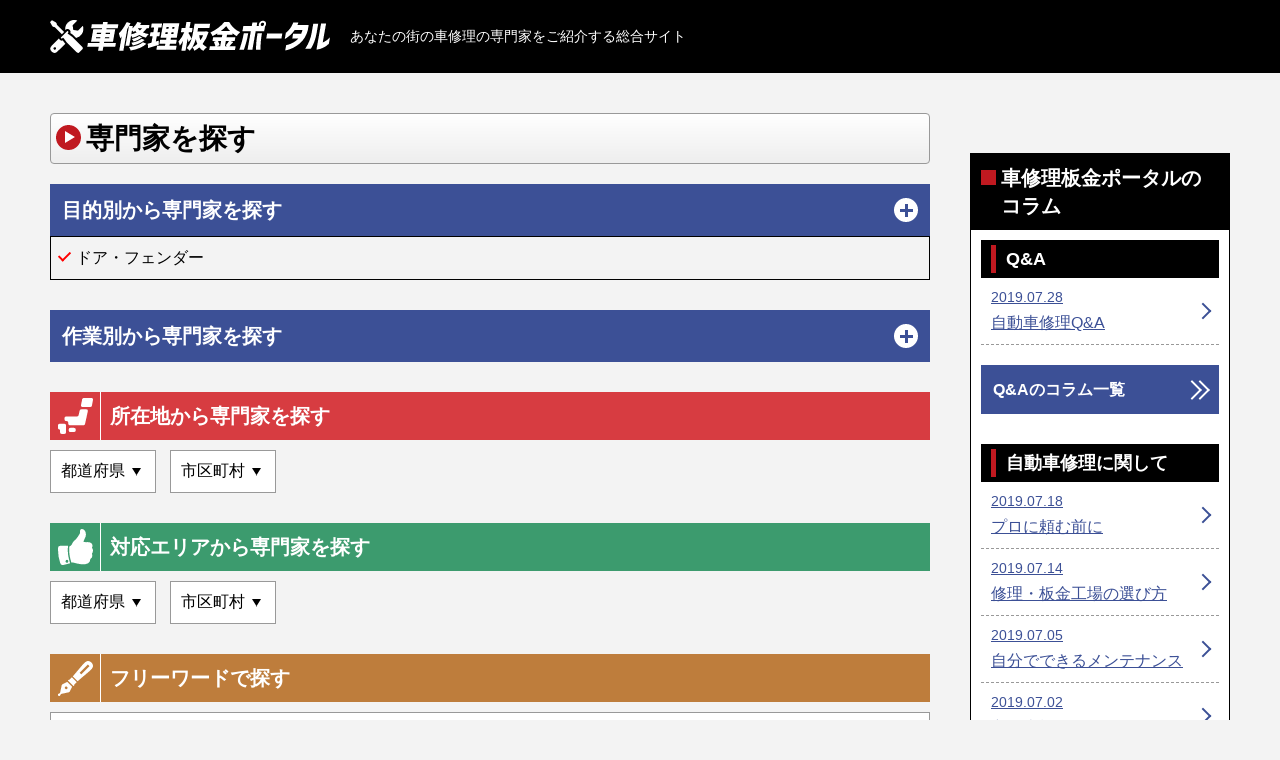

--- FILE ---
content_type: text/html; charset=utf-8
request_url: https://kuruma-syuuri.info/category1/573
body_size: 8349
content:
<!DOCTYPE HTML>
<html lang="ja">
<head>
<meta charset="UTF-8">
<meta name="format-detection" content="telephone=no">
<meta name="viewport" content="initial-scale=1.0">
<script>
if ((window.matchMedia('(max-width: 640px)').matches || window.matchMedia('(max-height: 640px)').matches) === false) {
  var metaobj = document.getElementsByTagName('meta');
  for(var i = 0; i < metaobj.length; i++) {
    var nameattr = metaobj[i].getAttribute('name');
    if(nameattr === 'viewport') {
      metaobj[i].parentNode.removeChild(metaobj[i]);
      break;
    }
  }
}
</script>
<title>車修理に強いドア・フェンダーの専門家一覧｜車修理板金ポータル</title>
<meta name="description" content="車修理板金ポータルではドア・フェンダーに関する専門家を95件掲載中" />
<meta name="csrf-param" content="authenticity_token" />
<meta name="csrf-token" content="u5hlMV9MG-8XRsrBR7vyV3K7HcM4dnIe0eDg65jm-hhpIDZVnt3XPO4gLhLRJUf7meWZQ8un2uiLQ4s5l6sAUA" />
<!-- Google Tag Manager -->
<script>(function(w,d,s,l,i){w[l]=w[l]||[];w[l].push({'gtm.start':
new Date().getTime(),event:'gtm.js'});var f=d.getElementsByTagName(s)[0],
j=d.createElement(s),dl=l!='dataLayer'?'&l='+l:'';j.async=true;j.src=
'https://www.googletagmanager.com/gtm.js?id='+i+dl;f.parentNode.insertBefore(j,f);
})(window,document,'script','dataLayer','GTM-PFGRLBN');</script>
<!-- End Google Tag Manager -->

<body>
<!-- Google Tag Manager (noscript) -->
<noscript><iframe src="https://www.googletagmanager.com/ns.html?id=GTM-PFGRLBN"
height="0" width="0" style="display:none;visibility:hidden"></iframe></noscript>
<!-- End Google Tag Manager (noscript) -->

<header id="site_header"><div class="inner">
<div id="header_contents">
<h1>あなたの街の車修理の専門家をご紹介する総合サイト</h1>
<div id="header_logo">
<a href="/"><img src="/common/site/19/logo/site_logo.svg" width="205" height="39" alt="車修理板金ポータル"></a>
</div>
</div>
</div></header>
<div id="main_frame"><div class="inner">

<div id="main_contents">
<main>
<article>

<section id="search_contents" class="default_block">
<h2><span>専門家を探す</span></h2>
<form action="/search" accept-charset="UTF-8" method="get">
<dl>
<dt class="category_select"><span>目的別から専門家を探す</span></dt>
<dd class="category_select">
<div class="category_select_list">
<span class="dt_text">目的別から専門家を探す</span>
<ul class="check_list">
<li><label><input type="checkbox" name="category1[]" value="584" >車検の依頼</label></li>
<li><label><input type="checkbox" name="category1[]" value="583" >板金</label></li>
<li><label><input type="checkbox" name="category1[]" value="582" >修理</label></li>
<li><label><input type="checkbox" name="category1[]" value="581" >整備</label></li>
<li><label><input type="checkbox" name="category1[]" value="580" >コーティング・洗車</label></li>
<li><label><input type="checkbox" name="category1[]" value="572" >解体</label></li>
<li><label><input type="checkbox" name="category1[]" value="570" >エアコン・電装関連</label></li>
<li><label><input type="checkbox" name="category1[]" value="579" >ウィンドウガラス</label></li>
<li><label><input type="checkbox" name="category1[]" value="578" >ホイール・足回り</label></li>
<li><label><input type="checkbox" name="category1[]" value="577" >シート・内装</label></li>
<li><label><input type="checkbox" name="category1[]" value="576" >マフラー・排気系</label></li>
<li><label><input type="checkbox" name="category1[]" value="575" >ライト・テールレンズ</label></li>
<li><label><input type="checkbox" name="category1[]" value="574" >エンジン・ミッション</label></li>
<li><label><input type="checkbox" name="category1[]" value="573" checked>ドア・フェンダー</label></li>
<li><label><input type="checkbox" name="category1[]" value="571" >バンパー・ボンネット</label></li>
</ul></div></dd>
<dt class="category_select"><span>作業別から専門家を探す</span></dt>
<dd class="category_select">
<div class="category_select_list">
<span class="dt_text">作業別から専門家を探す</span>
<ul class="check_list">
<li><label><input type="checkbox" name="category2[]" value="585" >レッカー・ ロードサービス・廃車手続き</label></li>
<li><label><input type="checkbox" name="category2[]" value="600" >車検の依頼</label></li>
<li><label><input type="checkbox" name="category2[]" value="599" >インキーや鍵の付け替え</label></li>
<li><label><input type="checkbox" name="category2[]" value="598" >ETC取り付け</label></li>
<li><label><input type="checkbox" name="category2[]" value="597" >タイヤ交換</label></li>
<li><label><input type="checkbox" name="category2[]" value="596" >オイル交換</label></li>
<li><label><input type="checkbox" name="category2[]" value="595" >フロントガラス交換</label></li>
<li><label><input type="checkbox" name="category2[]" value="594" >カーセキュリティ</label></li>
<li><label><input type="checkbox" name="category2[]" value="593" >キズ・ヘコミ修理</label></li>
<li><label><input type="checkbox" name="category2[]" value="592" >カーナビ・オーディオ取り付け</label></li>
<li><label><input type="checkbox" name="category2[]" value="591" >カーフィルム</label></li>
<li><label><input type="checkbox" name="category2[]" value="590" >ボディー磨き・コーティング</label></li>
<li><label><input type="checkbox" name="category2[]" value="589" >バンパー修理</label></li>
<li><label><input type="checkbox" name="category2[]" value="588" >オールペイント・カスタムペイント</label></li>
<li><label><input type="checkbox" name="category2[]" value="587" >エアロパーツ塗装・取り付け</label></li>
<li><label><input type="checkbox" name="category2[]" value="586" >バッテリー交換</label></li>
</ul></div></dd>
<dt>所在地から専門家を探す</dt>
<dd>
<div class="area_select">
<label class="select_box">
<select name="location_pref" id="location_pref"><option value="">都道府県</option>
<option value="1">北海道</option>
<option value="2">青森県</option>
<option value="3">岩手県</option>
<option value="4">宮城県</option>
<option value="5">秋田県</option>
<option value="6">山形県</option>
<option value="7">福島県</option>
<option value="8">茨城県</option>
<option value="9">栃木県</option>
<option value="10">群馬県</option>
<option value="11">埼玉県</option>
<option value="12">千葉県</option>
<option value="13">東京都</option>
<option value="14">神奈川県</option>
<option value="15">新潟県</option>
<option value="16">富山県</option>
<option value="17">石川県</option>
<option value="18">福井県</option>
<option value="19">山梨県</option>
<option value="20">長野県</option>
<option value="21">岐阜県</option>
<option value="22">静岡県</option>
<option value="23">愛知県</option>
<option value="24">三重県</option>
<option value="25">滋賀県</option>
<option value="26">京都府</option>
<option value="27">大阪府</option>
<option value="28">兵庫県</option>
<option value="29">奈良県</option>
<option value="30">和歌山県</option>
<option value="31">鳥取県</option>
<option value="32">島根県</option>
<option value="33">岡山県</option>
<option value="34">広島県</option>
<option value="35">山口県</option>
<option value="36">徳島県</option>
<option value="37">香川県</option>
<option value="38">愛媛県</option>
<option value="39">高知県</option>
<option value="40">福岡県</option>
<option value="41">佐賀県</option>
<option value="42">長崎県</option>
<option value="43">熊本県</option>
<option value="44">大分県</option>
<option value="45">宮崎県</option>
<option value="46">鹿児島県</option>
<option value="47">沖縄県</option></select>
</label>
<label class="select_box">
<select name="location_city" id="location_city"><option value="">市区町村</option>
</select>
</label>
</div>
</dd>
<dt>対応エリアから専門家を探す</dt>
<dd>
<div class="area_select">
<label class="select_box">
<select name="area_pref" id="area_pref"><option value="">都道府県</option>
<option value="1">北海道</option>
<option value="2">青森県</option>
<option value="3">岩手県</option>
<option value="4">宮城県</option>
<option value="5">秋田県</option>
<option value="6">山形県</option>
<option value="7">福島県</option>
<option value="8">茨城県</option>
<option value="9">栃木県</option>
<option value="10">群馬県</option>
<option value="11">埼玉県</option>
<option value="12">千葉県</option>
<option value="13">東京都</option>
<option value="14">神奈川県</option>
<option value="15">新潟県</option>
<option value="16">富山県</option>
<option value="17">石川県</option>
<option value="18">福井県</option>
<option value="19">山梨県</option>
<option value="20">長野県</option>
<option value="21">岐阜県</option>
<option value="22">静岡県</option>
<option value="23">愛知県</option>
<option value="24">三重県</option>
<option value="25">滋賀県</option>
<option value="26">京都府</option>
<option value="27">大阪府</option>
<option value="28">兵庫県</option>
<option value="29">奈良県</option>
<option value="30">和歌山県</option>
<option value="31">鳥取県</option>
<option value="32">島根県</option>
<option value="33">岡山県</option>
<option value="34">広島県</option>
<option value="35">山口県</option>
<option value="36">徳島県</option>
<option value="37">香川県</option>
<option value="38">愛媛県</option>
<option value="39">高知県</option>
<option value="40">福岡県</option>
<option value="41">佐賀県</option>
<option value="42">長崎県</option>
<option value="43">熊本県</option>
<option value="44">大分県</option>
<option value="45">宮崎県</option>
<option value="46">鹿児島県</option>
<option value="47">沖縄県</option></select>
</label>
<label class="select_box">
<select name="area_city" id="area_city"><option value="">市区町村</option>
</select>
</label>
</div>
</dd>
<dt>フリーワードで探す</dt>
<dd><input type="text" name="keyword" id="keyword" /></dd>

</dl>
<div id="btn_submit">
<button type="submit"><span>検索</span></button>
</div>
</form>
</section>


<div id="list_header" class="default_block">
<p>
車修理板金ポータルではドア・フェンダーに関する専門家を95件掲載中
</p>
</div>

<section id="client_list" class="default_block">
<h2><span>車修理に強いドア・フェンダーの専門家一覧</span></h2>
<ul>
  
<li><a href="/nagano/6763">
<div class="photo">
<img src="/common/client_image/1553/image1/6763_0_1.jpg" width="260" height="195" alt="photo">
</div>

<div class="body">
<h3>BluePoint （ブルーポイント）</h3>
<ul class="sales_point_list">
<li class="free">相談無料</li>


</ul>

<dl>
<dt>目的別</dt>
<dd><ul class="client_category_list">
<li>車検の依頼</li>
<li>板金</li>
<li>修理</li>
<li>整備</li>
<li>コーティング・洗車</li>
<li>解体</li>
<li>エアコン・電装関連</li>
<li>ウィンドウガラス</li>
<li>ホイール・足回り</li>
<li>シート・内装</li>
<li>マフラー・排気系</li>
<li>ライト・テールレンズ</li>
<li>エンジン・ミッション</li>
<li>ドア・フェンダー</li>
<li>バンパー・ボンネット</li>
</ul></dd>
</dl>
<dl>
<dt>作業別</dt>
<dd><ul class="client_category_list">
<li>レッカー・ ロードサービス・廃車手続き</li>
<li>車検の依頼</li>
<li>インキーや鍵の付け替え</li>
<li>ETC取り付け</li>
<li>タイヤ交換</li>
<li>オイル交換</li>
<li>フロントガラス交換</li>
<li>カーセキュリティ</li>
<li>キズ・ヘコミ修理</li>
<li>カーナビ・オーディオ取り付け</li>
<li>カーフィルム</li>
<li>ボディー磨き・コーティング</li>
<li>バンパー修理</li>
<li>オールペイント・カスタムペイント</li>
<li>エアロパーツ塗装・取り付け</li>
<li>バッテリー交換</li>
</ul></dd>
</dl>

<dl>
<dt>住所</dt>
<dd>長野県諏訪市高島3丁目1201-107</dd>
</dl>

<dl>
<dt>対応エリア</dt>
<dd><ul class="client_category_list">
<li>長野県</li>


</ul></dd>
</dl>

<nav>
<span>詳細を見る</span>
</nav>
</div>
</a></li>
  
<li><a href="/kanagawa/7455">
<div class="photo">
<img src="/common/client_image/1697/image1/7455_0_1.jpg" width="260" height="195" alt="photo">
</div>

<div class="body">
<h3>IFG Car’s【アイエフジーカーズ】</h3>
<ul class="sales_point_list">
<li class="free">相談無料</li>


</ul>

<dl>
<dt>目的別</dt>
<dd><ul class="client_category_list">
<li>車検の依頼</li>
<li>板金</li>
<li>修理</li>
<li>コーティング・洗車</li>
<li>解体</li>
<li>エアコン・電装関連</li>
<li>ウィンドウガラス</li>
<li>ホイール・足回り</li>
<li>シート・内装</li>
<li>マフラー・排気系</li>
<li>ライト・テールレンズ</li>
<li>エンジン・ミッション</li>
<li>ドア・フェンダー</li>
<li>バンパー・ボンネット</li>
</ul></dd>
</dl>
<dl>
<dt>作業別</dt>
<dd><ul class="client_category_list">
<li>レッカー・ ロードサービス・廃車手続き</li>
<li>車検の依頼</li>
<li>インキーや鍵の付け替え</li>
<li>ETC取り付け</li>
<li>タイヤ交換</li>
<li>オイル交換</li>
<li>フロントガラス交換</li>
<li>カーセキュリティ</li>
<li>キズ・ヘコミ修理</li>
<li>カーナビ・オーディオ取り付け</li>
<li>カーフィルム</li>
<li>ボディー磨き・コーティング</li>
<li>バンパー修理</li>
<li>オールペイント・カスタムペイント</li>
<li>エアロパーツ塗装・取り付け</li>
<li>バッテリー交換</li>
</ul></dd>
</dl>

<dl>
<dt>住所</dt>
<dd>神奈川県小田原市成田279</dd>
</dl>

<dl>
<dt>対応エリア</dt>
<dd><ul class="client_category_list">
<li>神奈川県</li>


</ul></dd>
</dl>

<nav>
<span>詳細を見る</span>
</nav>
</div>
</a></li>
  
<li><a href="/fukuoka/5530">
<div class="photo">
<img src="/common/client_image/1209/image1/5530_0_1.jpg" width="260" height="195" alt="photo">
</div>

<div class="body">
<h3>株式会社 CAR RESCUE</h3>
<ul class="sales_point_list">
<li class="free">相談無料</li>


</ul>

<dl>
<dt>目的別</dt>
<dd><ul class="client_category_list">
<li>車検の依頼</li>
<li>板金</li>
<li>修理</li>
<li>整備</li>
<li>コーティング・洗車</li>
<li>解体</li>
<li>エアコン・電装関連</li>
<li>ウィンドウガラス</li>
<li>ホイール・足回り</li>
<li>シート・内装</li>
<li>マフラー・排気系</li>
<li>ライト・テールレンズ</li>
<li>エンジン・ミッション</li>
<li>ドア・フェンダー</li>
<li>バンパー・ボンネット</li>
</ul></dd>
</dl>
<dl>
<dt>作業別</dt>
<dd><ul class="client_category_list">
<li>レッカー・ ロードサービス・廃車手続き</li>
<li>車検の依頼</li>
<li>インキーや鍵の付け替え</li>
<li>ETC取り付け</li>
<li>タイヤ交換</li>
<li>オイル交換</li>
<li>フロントガラス交換</li>
<li>カーセキュリティ</li>
<li>キズ・ヘコミ修理</li>
<li>カーナビ・オーディオ取り付け</li>
<li>カーフィルム</li>
<li>ボディー磨き・コーティング</li>
<li>バンパー修理</li>
<li>オールペイント・カスタムペイント</li>
<li>エアロパーツ塗装・取り付け</li>
<li>バッテリー交換</li>
</ul></dd>
</dl>

<dl>
<dt>住所</dt>
<dd>福岡県北九州市八幡東区前田3丁目5-16</dd>
</dl>

<dl>
<dt>対応エリア</dt>
<dd><ul class="client_category_list">
<li>福岡県</li>


</ul></dd>
</dl>

<nav>
<span>詳細を見る</span>
</nav>
</div>
</a></li>
  
<li><a href="/tochigi/5945">
<div class="photo">
<img src="/common/client_image/1336/image1/5945_0_1.jpg" width="260" height="195" alt="photo">
</div>

<div class="body">
<h3>有限会社スティンクス</h3>
<ul class="sales_point_list">
<li class="free">相談無料</li>


</ul>

<dl>
<dt>目的別</dt>
<dd><ul class="client_category_list">
<li>車検の依頼</li>
<li>板金</li>
<li>修理</li>
<li>整備</li>
<li>コーティング・洗車</li>
<li>解体</li>
<li>エアコン・電装関連</li>
<li>ウィンドウガラス</li>
<li>ホイール・足回り</li>
<li>シート・内装</li>
<li>マフラー・排気系</li>
<li>ライト・テールレンズ</li>
<li>エンジン・ミッション</li>
<li>ドア・フェンダー</li>
<li>バンパー・ボンネット</li>
</ul></dd>
</dl>
<dl>
<dt>作業別</dt>
<dd><ul class="client_category_list">
<li>レッカー・ ロードサービス・廃車手続き</li>
<li>車検の依頼</li>
<li>インキーや鍵の付け替え</li>
<li>ETC取り付け</li>
<li>タイヤ交換</li>
<li>オイル交換</li>
<li>フロントガラス交換</li>
<li>カーセキュリティ</li>
<li>キズ・ヘコミ修理</li>
<li>カーナビ・オーディオ取り付け</li>
<li>カーフィルム</li>
<li>ボディー磨き・コーティング</li>
<li>バンパー修理</li>
<li>オールペイント・カスタムペイント</li>
<li>エアロパーツ塗装・取り付け</li>
<li>バッテリー交換</li>
</ul></dd>
</dl>

<dl>
<dt>住所</dt>
<dd>栃木県宇都宮市中島町688-2</dd>
</dl>

<dl>
<dt>対応エリア</dt>
<dd><ul class="client_category_list">
<li>栃木県</li>
<li>岐阜県</li>
<li>滋賀県</li>


</ul></dd>
</dl>

<nav>
<span>詳細を見る</span>
</nav>
</div>
</a></li>
  
<li><a href="/hyogo/7947">
<div class="photo">
<img src="/common/client_image/1805/image1/7947_0_1.jpg" width="260" height="195" alt="photo">
</div>

<div class="body">
<h3>HITオートセンター</h3>
<ul class="sales_point_list">
<li class="free">相談無料</li>


</ul>

<dl>
<dt>目的別</dt>
<dd><ul class="client_category_list">
<li>車検の依頼</li>
<li>板金</li>
<li>修理</li>
<li>整備</li>
<li>コーティング・洗車</li>
<li>解体</li>
<li>エアコン・電装関連</li>
<li>ウィンドウガラス</li>
<li>ホイール・足回り</li>
<li>シート・内装</li>
<li>マフラー・排気系</li>
<li>ライト・テールレンズ</li>
<li>エンジン・ミッション</li>
<li>ドア・フェンダー</li>
<li>バンパー・ボンネット</li>
</ul></dd>
</dl>
<dl>
<dt>作業別</dt>
<dd><ul class="client_category_list">
<li>レッカー・ ロードサービス・廃車手続き</li>
<li>車検の依頼</li>
<li>インキーや鍵の付け替え</li>
<li>ETC取り付け</li>
<li>タイヤ交換</li>
<li>オイル交換</li>
<li>フロントガラス交換</li>
<li>カーセキュリティ</li>
<li>キズ・ヘコミ修理</li>
<li>カーナビ・オーディオ取り付け</li>
<li>カーフィルム</li>
<li>ボディー磨き・コーティング</li>
<li>バンパー修理</li>
<li>オールペイント・カスタムペイント</li>
<li>エアロパーツ塗装・取り付け</li>
<li>バッテリー交換</li>
</ul></dd>
</dl>

<dl>
<dt>住所</dt>
<dd>兵庫県尼崎市大庄西町4－5－6</dd>
</dl>

<dl>
<dt>対応エリア</dt>
<dd><ul class="client_category_list">
<li>兵庫県</li>


</ul></dd>
</dl>

<nav>
<span>詳細を見る</span>
</nav>
</div>
</a></li>
  
<li><a href="/ibaraki/5844">
<div class="photo">
<img src="/common/client_image/1306/image1/5844_0_1.jpg" width="260" height="195" alt="photo">
</div>

<div class="body">
<h3>Max Auto</h3>
<ul class="sales_point_list">
<li class="free">相談無料</li>
<li class="nationwide">全国対応</li>

</ul>

<dl>
<dt>目的別</dt>
<dd><ul class="client_category_list">
<li>車検の依頼</li>
<li>板金</li>
<li>修理</li>
<li>整備</li>
<li>コーティング・洗車</li>
<li>エアコン・電装関連</li>
<li>ウィンドウガラス</li>
<li>ホイール・足回り</li>
<li>シート・内装</li>
<li>マフラー・排気系</li>
<li>ライト・テールレンズ</li>
<li>エンジン・ミッション</li>
<li>ドア・フェンダー</li>
<li>バンパー・ボンネット</li>
</ul></dd>
</dl>
<dl>
<dt>作業別</dt>
<dd><ul class="client_category_list">
<li>レッカー・ ロードサービス・廃車手続き</li>
<li>車検の依頼</li>
<li>インキーや鍵の付け替え</li>
<li>ETC取り付け</li>
<li>タイヤ交換</li>
<li>オイル交換</li>
<li>フロントガラス交換</li>
<li>カーセキュリティ</li>
<li>キズ・ヘコミ修理</li>
<li>カーナビ・オーディオ取り付け</li>
<li>カーフィルム</li>
<li>ボディー磨き・コーティング</li>
<li>バンパー修理</li>
<li>オールペイント・カスタムペイント</li>
<li>エアロパーツ塗装・取り付け</li>
<li>バッテリー交換</li>
</ul></dd>
</dl>

<dl>
<dt>住所</dt>
<dd>茨城県守谷市久保ヶ丘3-14-12</dd>
</dl>

<dl>
<dt>対応エリア</dt>
<dd><ul class="client_category_list">

<li>全国</li>

</ul></dd>
</dl>

<nav>
<span>詳細を見る</span>
</nav>
</div>
</a></li>
  
<li><a href="/shizuoka/7053">
<div class="photo">
<img src="/common/client_image/1613/image1/7053_0_1.jpg" width="260" height="195" alt="photo">
</div>

<div class="body">
<h3>有限会社オールメッセ</h3>
<ul class="sales_point_list">
<li class="free">相談無料</li>


</ul>

<dl>
<dt>目的別</dt>
<dd><ul class="client_category_list">
<li>車検の依頼</li>
<li>板金</li>
<li>修理</li>
<li>整備</li>
<li>コーティング・洗車</li>
<li>解体</li>
<li>エアコン・電装関連</li>
<li>ウィンドウガラス</li>
<li>ホイール・足回り</li>
<li>シート・内装</li>
<li>マフラー・排気系</li>
<li>ライト・テールレンズ</li>
<li>エンジン・ミッション</li>
<li>ドア・フェンダー</li>
<li>バンパー・ボンネット</li>
</ul></dd>
</dl>
<dl>
<dt>作業別</dt>
<dd><ul class="client_category_list">
<li>レッカー・ ロードサービス・廃車手続き</li>
<li>車検の依頼</li>
<li>インキーや鍵の付け替え</li>
<li>ETC取り付け</li>
<li>タイヤ交換</li>
<li>オイル交換</li>
<li>フロントガラス交換</li>
<li>カーセキュリティ</li>
<li>キズ・ヘコミ修理</li>
<li>カーナビ・オーディオ取り付け</li>
<li>カーフィルム</li>
<li>ボディー磨き・コーティング</li>
<li>バンパー修理</li>
<li>オールペイント・カスタムペイント</li>
<li>エアロパーツ塗装・取り付け</li>
<li>バッテリー交換</li>
</ul></dd>
</dl>

<dl>
<dt>住所</dt>
<dd>静岡県浜松市北区都田町7987-12</dd>
</dl>

<dl>
<dt>対応エリア</dt>
<dd><ul class="client_category_list">
<li>静岡県</li>


</ul></dd>
</dl>

<nav>
<span>詳細を見る</span>
</nav>
</div>
</a></li>
  
<li><a href="/hyogo/6792">
<div class="photo">
<img src="/common/client_image/1562/image1/6792_0_1.jpg" width="260" height="195" alt="photo">
</div>

<div class="body">
<h3>Garage Solution / 島本自動車</h3>
<ul class="sales_point_list">
<li class="free">相談無料</li>


</ul>

<dl>
<dt>目的別</dt>
<dd><ul class="client_category_list">
<li>車検の依頼</li>
<li>板金</li>
<li>修理</li>
<li>整備</li>
<li>コーティング・洗車</li>
<li>解体</li>
<li>エアコン・電装関連</li>
<li>ウィンドウガラス</li>
<li>ホイール・足回り</li>
<li>シート・内装</li>
<li>マフラー・排気系</li>
<li>ライト・テールレンズ</li>
<li>エンジン・ミッション</li>
<li>ドア・フェンダー</li>
<li>バンパー・ボンネット</li>
</ul></dd>
</dl>
<dl>
<dt>作業別</dt>
<dd><ul class="client_category_list">
<li>レッカー・ ロードサービス・廃車手続き</li>
<li>車検の依頼</li>
<li>インキーや鍵の付け替え</li>
<li>ETC取り付け</li>
<li>タイヤ交換</li>
<li>オイル交換</li>
<li>フロントガラス交換</li>
<li>カーセキュリティ</li>
<li>キズ・ヘコミ修理</li>
<li>カーナビ・オーディオ取り付け</li>
<li>カーフィルム</li>
<li>ボディー磨き・コーティング</li>
<li>バンパー修理</li>
<li>オールペイント・カスタムペイント</li>
<li>エアロパーツ塗装・取り付け</li>
<li>バッテリー交換</li>
</ul></dd>
</dl>

<dl>
<dt>住所</dt>
<dd>兵庫県宝塚市小林3丁目9-1</dd>
</dl>

<dl>
<dt>対応エリア</dt>
<dd><ul class="client_category_list">
<li>滋賀県</li>
<li>京都府</li>
<li>大阪府</li>
<li>兵庫県</li>
<li>奈良県</li>


</ul></dd>
</dl>

<nav>
<span>詳細を見る</span>
</nav>
</div>
</a></li>
  
<li><a href="/gifu/5489">
<div class="photo">
<img src="/common/client_image/1198/image1/5489_0_1.jpg" width="260" height="195" alt="photo">
</div>

<div class="body">
<h3>オートバンク　多治見インター店</h3>
<ul class="sales_point_list">
<li class="free">相談無料</li>


</ul>

<dl>
<dt>目的別</dt>
<dd><ul class="client_category_list">
<li>車検の依頼</li>
<li>板金</li>
<li>修理</li>
<li>整備</li>
<li>コーティング・洗車</li>
<li>解体</li>
<li>エアコン・電装関連</li>
<li>ウィンドウガラス</li>
<li>ホイール・足回り</li>
<li>シート・内装</li>
<li>マフラー・排気系</li>
<li>ライト・テールレンズ</li>
<li>エンジン・ミッション</li>
<li>ドア・フェンダー</li>
<li>バンパー・ボンネット</li>
</ul></dd>
</dl>
<dl>
<dt>作業別</dt>
<dd><ul class="client_category_list">
<li>レッカー・ ロードサービス・廃車手続き</li>
<li>車検の依頼</li>
<li>インキーや鍵の付け替え</li>
<li>ETC取り付け</li>
<li>タイヤ交換</li>
<li>オイル交換</li>
<li>フロントガラス交換</li>
<li>カーセキュリティ</li>
<li>キズ・ヘコミ修理</li>
<li>カーナビ・オーディオ取り付け</li>
<li>カーフィルム</li>
<li>ボディー磨き・コーティング</li>
<li>バンパー修理</li>
<li>オールペイント・カスタムペイント</li>
<li>エアロパーツ塗装・取り付け</li>
<li>バッテリー交換</li>
</ul></dd>
</dl>

<dl>
<dt>住所</dt>
<dd>岐阜県多治見市光ヶ丘3-51</dd>
</dl>

<dl>
<dt>対応エリア</dt>
<dd><ul class="client_category_list">
<li>岐阜県</li>


</ul></dd>
</dl>

<nav>
<span>詳細を見る</span>
</nav>
</div>
</a></li>
  
<li><a href="/miyagi/5845">
<div class="photo">
<img src="/common/client_image/1307/image1/5845_0_1.jpg" width="260" height="195" alt="photo">
</div>

<div class="body">
<h3>カトウボディサービス</h3>
<ul class="sales_point_list">



</ul>

<dl>
<dt>目的別</dt>
<dd><ul class="client_category_list">
<li>車検の依頼</li>
<li>板金</li>
<li>修理</li>
<li>整備</li>
<li>コーティング・洗車</li>
<li>解体</li>
<li>エアコン・電装関連</li>
<li>ウィンドウガラス</li>
<li>ホイール・足回り</li>
<li>シート・内装</li>
<li>マフラー・排気系</li>
<li>ライト・テールレンズ</li>
<li>エンジン・ミッション</li>
<li>ドア・フェンダー</li>
<li>バンパー・ボンネット</li>
</ul></dd>
</dl>
<dl>
<dt>作業別</dt>
<dd><ul class="client_category_list">
<li>レッカー・ ロードサービス・廃車手続き</li>
<li>車検の依頼</li>
<li>インキーや鍵の付け替え</li>
<li>ETC取り付け</li>
<li>タイヤ交換</li>
<li>オイル交換</li>
<li>フロントガラス交換</li>
<li>カーセキュリティ</li>
<li>キズ・ヘコミ修理</li>
<li>カーナビ・オーディオ取り付け</li>
<li>カーフィルム</li>
<li>ボディー磨き・コーティング</li>
<li>バンパー修理</li>
<li>オールペイント・カスタムペイント</li>
<li>エアロパーツ塗装・取り付け</li>
<li>バッテリー交換</li>
</ul></dd>
</dl>

<dl>
<dt>住所</dt>
<dd>宮城県遠田郡涌谷町涌谷上谷地七.23</dd>
</dl>

<dl>
<dt>対応エリア</dt>
<dd><ul class="client_category_list">
<li>宮城県</li>


</ul></dd>
</dl>

<nav>
<span>詳細を見る</span>
</nav>
</div>
</a></li>
  
<li><a href="/niigata/7181">
<div class="photo">
<img src="/common/client_image/1640/image1/7181_0_1.jpg" width="260" height="195" alt="photo">
</div>

<div class="body">
<h3>ブロス新潟　女池店/株式会社G-クリエイト</h3>
<ul class="sales_point_list">
<li class="free">相談無料</li>


</ul>

<dl>
<dt>目的別</dt>
<dd><ul class="client_category_list">
<li>車検の依頼</li>
<li>板金</li>
<li>修理</li>
<li>整備</li>
<li>コーティング・洗車</li>
<li>解体</li>
<li>エアコン・電装関連</li>
<li>ウィンドウガラス</li>
<li>ホイール・足回り</li>
<li>シート・内装</li>
<li>マフラー・排気系</li>
<li>ライト・テールレンズ</li>
<li>エンジン・ミッション</li>
<li>ドア・フェンダー</li>
<li>バンパー・ボンネット</li>
</ul></dd>
</dl>
<dl>
<dt>作業別</dt>
<dd><ul class="client_category_list">
<li>レッカー・ ロードサービス・廃車手続き</li>
<li>車検の依頼</li>
<li>インキーや鍵の付け替え</li>
<li>ETC取り付け</li>
<li>タイヤ交換</li>
<li>オイル交換</li>
<li>フロントガラス交換</li>
<li>カーセキュリティ</li>
<li>キズ・ヘコミ修理</li>
<li>カーナビ・オーディオ取り付け</li>
<li>カーフィルム</li>
<li>ボディー磨き・コーティング</li>
<li>バンパー修理</li>
<li>オールペイント・カスタムペイント</li>
<li>エアロパーツ塗装・取り付け</li>
<li>バッテリー交換</li>
</ul></dd>
</dl>

<dl>
<dt>住所</dt>
<dd>新潟県新潟市中央区女池上山1-15-23</dd>
</dl>

<dl>
<dt>対応エリア</dt>
<dd><ul class="client_category_list">
<li>新潟県</li>


</ul></dd>
</dl>

<nav>
<span>詳細を見る</span>
</nav>
</div>
</a></li>
  
<li><a href="/miyagi/5741">
<div class="photo">
<img src="/common/client_image/1274/image1/5741_0_1.jpg" width="260" height="195" alt="photo">
</div>

<div class="body">
<h3>有限会社　ツインズ</h3>
<ul class="sales_point_list">
<li class="free">相談無料</li>


</ul>

<dl>
<dt>目的別</dt>
<dd><ul class="client_category_list">
<li>車検の依頼</li>
<li>板金</li>
<li>修理</li>
<li>整備</li>
<li>コーティング・洗車</li>
<li>解体</li>
<li>エアコン・電装関連</li>
<li>ウィンドウガラス</li>
<li>ホイール・足回り</li>
<li>シート・内装</li>
<li>マフラー・排気系</li>
<li>ライト・テールレンズ</li>
<li>エンジン・ミッション</li>
<li>ドア・フェンダー</li>
<li>バンパー・ボンネット</li>
</ul></dd>
</dl>
<dl>
<dt>作業別</dt>
<dd><ul class="client_category_list">
<li>レッカー・ ロードサービス・廃車手続き</li>
<li>車検の依頼</li>
<li>インキーや鍵の付け替え</li>
<li>タイヤ交換</li>
<li>オイル交換</li>
<li>フロントガラス交換</li>
<li>カーセキュリティ</li>
<li>キズ・ヘコミ修理</li>
<li>カーナビ・オーディオ取り付け</li>
<li>カーフィルム</li>
<li>ボディー磨き・コーティング</li>
<li>バンパー修理</li>
<li>オールペイント・カスタムペイント</li>
<li>エアロパーツ塗装・取り付け</li>
<li>バッテリー交換</li>
</ul></dd>
</dl>

<dl>
<dt>住所</dt>
<dd>宮城県多賀城市鶴ヶ谷1丁目1-8</dd>
</dl>

<dl>
<dt>対応エリア</dt>
<dd><ul class="client_category_list">
<li>宮城県</li>


</ul></dd>
</dl>

<nav>
<span>詳細を見る</span>
</nav>
</div>
</a></li>
  
<li><a href="/nagano/2904">
<div class="photo">
<img src="/common/client_image/476/image1/2904_0_1.jpg" width="260" height="195" alt="photo">
</div>

<div class="body">
<h3>ギンガオート</h3>
<ul class="sales_point_list">
<li class="free">相談無料</li>


</ul>

<dl>
<dt>目的別</dt>
<dd><ul class="client_category_list">
<li>車検の依頼</li>
<li>板金</li>
<li>修理</li>
<li>整備</li>
<li>コーティング・洗車</li>
<li>解体</li>
<li>エアコン・電装関連</li>
<li>ウィンドウガラス</li>
<li>ホイール・足回り</li>
<li>シート・内装</li>
<li>マフラー・排気系</li>
<li>ライト・テールレンズ</li>
<li>エンジン・ミッション</li>
<li>ドア・フェンダー</li>
<li>バンパー・ボンネット</li>
</ul></dd>
</dl>
<dl>
<dt>作業別</dt>
<dd><ul class="client_category_list">
<li>レッカー・ ロードサービス・廃車手続き</li>
<li>車検の依頼</li>
<li>インキーや鍵の付け替え</li>
<li>ETC取り付け</li>
<li>タイヤ交換</li>
<li>オイル交換</li>
<li>フロントガラス交換</li>
<li>カーセキュリティ</li>
<li>キズ・ヘコミ修理</li>
<li>カーナビ・オーディオ取り付け</li>
<li>カーフィルム</li>
<li>ボディー磨き・コーティング</li>
<li>バンパー修理</li>
<li>オールペイント・カスタムペイント</li>
<li>エアロパーツ塗装・取り付け</li>
<li>バッテリー交換</li>
</ul></dd>
</dl>

<dl>
<dt>住所</dt>
<dd>長野県松本市梓川倭2778-1</dd>
</dl>

<dl>
<dt>対応エリア</dt>
<dd><ul class="client_category_list">
<li>長野県</li>


</ul></dd>
</dl>

<nav>
<span>詳細を見る</span>
</nav>
</div>
</a></li>
  
<li><a href="/gifu/3047">
<div class="photo">
<img src="/common/client_image/509/image1/3047_0_1.jpg" width="260" height="195" alt="photo">
</div>

<div class="body">
<h3>株式会社スプレッド SPREAD</h3>
<ul class="sales_point_list">
<li class="free">相談無料</li>


</ul>

<dl>
<dt>目的別</dt>
<dd><ul class="client_category_list">
<li>車検の依頼</li>
<li>板金</li>
<li>修理</li>
<li>整備</li>
<li>コーティング・洗車</li>
<li>解体</li>
<li>エアコン・電装関連</li>
<li>ウィンドウガラス</li>
<li>ホイール・足回り</li>
<li>シート・内装</li>
<li>マフラー・排気系</li>
<li>ライト・テールレンズ</li>
<li>エンジン・ミッション</li>
<li>ドア・フェンダー</li>
<li>バンパー・ボンネット</li>
</ul></dd>
</dl>
<dl>
<dt>作業別</dt>
<dd><ul class="client_category_list">
<li>レッカー・ ロードサービス・廃車手続き</li>
<li>車検の依頼</li>
<li>インキーや鍵の付け替え</li>
<li>ETC取り付け</li>
<li>タイヤ交換</li>
<li>オイル交換</li>
<li>フロントガラス交換</li>
<li>カーセキュリティ</li>
<li>キズ・ヘコミ修理</li>
<li>カーナビ・オーディオ取り付け</li>
<li>カーフィルム</li>
<li>ボディー磨き・コーティング</li>
<li>バンパー修理</li>
<li>オールペイント・カスタムペイント</li>
<li>エアロパーツ塗装・取り付け</li>
<li>バッテリー交換</li>
</ul></dd>
</dl>

<dl>
<dt>住所</dt>
<dd>岐阜県羽島郡笠松町円城寺170-2</dd>
</dl>

<dl>
<dt>対応エリア</dt>
<dd><ul class="client_category_list">
<li>富山県</li>
<li>石川県</li>
<li>福井県</li>
<li>岐阜県</li>
<li>愛知県</li>
<li>三重県</li>
<li>滋賀県</li>


</ul></dd>
</dl>

<nav>
<span>詳細を見る</span>
</nav>
</div>
</a></li>
  
<li><a href="/shizuoka/5558">
<div class="photo">
<img src="/common/client_image/1218/image1/5558_0_1.jpg" width="260" height="195" alt="photo">
</div>

<div class="body">
<h3>有限会社　丸義ロードサービス</h3>
<ul class="sales_point_list">
<li class="free">相談無料</li>


</ul>

<dl>
<dt>目的別</dt>
<dd><ul class="client_category_list">
<li>車検の依頼</li>
<li>板金</li>
<li>修理</li>
<li>整備</li>
<li>コーティング・洗車</li>
<li>解体</li>
<li>エアコン・電装関連</li>
<li>ウィンドウガラス</li>
<li>ホイール・足回り</li>
<li>シート・内装</li>
<li>マフラー・排気系</li>
<li>ライト・テールレンズ</li>
<li>エンジン・ミッション</li>
<li>ドア・フェンダー</li>
<li>バンパー・ボンネット</li>
</ul></dd>
</dl>
<dl>
<dt>作業別</dt>
<dd><ul class="client_category_list">
<li>レッカー・ ロードサービス・廃車手続き</li>
<li>車検の依頼</li>
<li>インキーや鍵の付け替え</li>
<li>ETC取り付け</li>
<li>タイヤ交換</li>
<li>オイル交換</li>
<li>フロントガラス交換</li>
<li>カーセキュリティ</li>
<li>キズ・ヘコミ修理</li>
<li>カーナビ・オーディオ取り付け</li>
<li>カーフィルム</li>
<li>ボディー磨き・コーティング</li>
<li>バンパー修理</li>
<li>オールペイント・カスタムペイント</li>
<li>エアロパーツ塗装・取り付け</li>
<li>バッテリー交換</li>
</ul></dd>
</dl>

<dl>
<dt>住所</dt>
<dd>静岡県焼津市柳新屋936-4</dd>
</dl>

<dl>
<dt>対応エリア</dt>
<dd><ul class="client_category_list">
<li>静岡県</li>


</ul></dd>
</dl>

<nav>
<span>詳細を見る</span>
</nav>
</div>
</a></li>
  
<li><a href="/fukuoka/2895">
<div class="photo">
<img src="/common/client_image/471/image1/2895_0_1.jpg" width="260" height="195" alt="photo">
</div>

<div class="body">
<h3>有限会社　エフ・テック</h3>
<ul class="sales_point_list">
<li class="free">相談無料</li>


</ul>

<dl>
<dt>目的別</dt>
<dd><ul class="client_category_list">
<li>車検の依頼</li>
<li>板金</li>
<li>修理</li>
<li>整備</li>
<li>コーティング・洗車</li>
<li>解体</li>
<li>エアコン・電装関連</li>
<li>ウィンドウガラス</li>
<li>ホイール・足回り</li>
<li>シート・内装</li>
<li>マフラー・排気系</li>
<li>ライト・テールレンズ</li>
<li>エンジン・ミッション</li>
<li>ドア・フェンダー</li>
<li>バンパー・ボンネット</li>
</ul></dd>
</dl>
<dl>
<dt>作業別</dt>
<dd><ul class="client_category_list">
<li>レッカー・ ロードサービス・廃車手続き</li>
<li>車検の依頼</li>
<li>インキーや鍵の付け替え</li>
<li>ETC取り付け</li>
<li>タイヤ交換</li>
<li>オイル交換</li>
<li>フロントガラス交換</li>
<li>カーセキュリティ</li>
<li>キズ・ヘコミ修理</li>
<li>カーナビ・オーディオ取り付け</li>
<li>カーフィルム</li>
<li>ボディー磨き・コーティング</li>
<li>バンパー修理</li>
<li>オールペイント・カスタムペイント</li>
<li>エアロパーツ塗装・取り付け</li>
<li>バッテリー交換</li>
</ul></dd>
</dl>

<dl>
<dt>住所</dt>
<dd>福岡県田川郡川崎町大字田原1158-1</dd>
</dl>

<dl>
<dt>対応エリア</dt>
<dd><ul class="client_category_list">
<li>福岡県</li>


</ul></dd>
</dl>

<nav>
<span>詳細を見る</span>
</nav>
</div>
</a></li>
  
<li><a href="/okayama/5718">
<div class="photo">
<img src="/common/client_image/1268/image1/5718_0_1.jpg" width="260" height="195" alt="photo">
</div>

<div class="body">
<h3>ABC岡山</h3>
<ul class="sales_point_list">
<li class="free">相談無料</li>


</ul>

<dl>
<dt>目的別</dt>
<dd><ul class="client_category_list">
<li>車検の依頼</li>
<li>板金</li>
<li>修理</li>
<li>整備</li>
<li>コーティング・洗車</li>
<li>解体</li>
<li>エアコン・電装関連</li>
<li>ウィンドウガラス</li>
<li>ホイール・足回り</li>
<li>シート・内装</li>
<li>マフラー・排気系</li>
<li>ライト・テールレンズ</li>
<li>エンジン・ミッション</li>
<li>ドア・フェンダー</li>
<li>バンパー・ボンネット</li>
</ul></dd>
</dl>
<dl>
<dt>作業別</dt>
<dd><ul class="client_category_list">
<li>レッカー・ ロードサービス・廃車手続き</li>
<li>車検の依頼</li>
<li>インキーや鍵の付け替え</li>
<li>ETC取り付け</li>
<li>タイヤ交換</li>
<li>オイル交換</li>
<li>フロントガラス交換</li>
<li>カーセキュリティ</li>
<li>キズ・ヘコミ修理</li>
<li>カーナビ・オーディオ取り付け</li>
<li>カーフィルム</li>
<li>ボディー磨き・コーティング</li>
<li>バンパー修理</li>
<li>オールペイント・カスタムペイント</li>
<li>エアロパーツ塗装・取り付け</li>
<li>バッテリー交換</li>
</ul></dd>
</dl>

<dl>
<dt>住所</dt>
<dd>岡山県岡山市北区建部町富沢934-1</dd>
</dl>

<dl>
<dt>対応エリア</dt>
<dd><ul class="client_category_list">
<li>岡山県</li>


</ul></dd>
</dl>

<nav>
<span>詳細を見る</span>
</nav>
</div>
</a></li>
  
<li><a href="/chiba/2600">
<div class="photo">
<img src="/common/client_image/425/image1/sea5.jpg" width="260" height="195" alt="photo">
</div>

<div class="body">
<h3>株式会社シーリーフ　(T.U.C.GROUP　輸入車買取専門 買取事業部)</h3>
<ul class="sales_point_list">
<li class="free">相談無料</li>


</ul>

<dl>
<dt>目的別</dt>
<dd><ul class="client_category_list">
<li>板金</li>
<li>修理</li>
<li>整備</li>
<li>コーティング・洗車</li>
<li>解体</li>
<li>エアコン・電装関連</li>
<li>ウィンドウガラス</li>
<li>ホイール・足回り</li>
<li>シート・内装</li>
<li>マフラー・排気系</li>
<li>ライト・テールレンズ</li>
<li>エンジン・ミッション</li>
<li>ドア・フェンダー</li>
<li>バンパー・ボンネット</li>
</ul></dd>
</dl>
<dl>
<dt>作業別</dt>
<dd><ul class="client_category_list">
<li>カーセキュリティ</li>
<li>キズ・ヘコミ修理</li>
<li>カーナビ・オーディオ取り付け</li>
<li>カーフィルム</li>
<li>ボディー磨き・コーティング</li>
<li>バンパー修理</li>
<li>オールペイント・カスタムペイント</li>
<li>エアロパーツ塗装・取り付け</li>
</ul></dd>
</dl>

<dl>
<dt>住所</dt>
<dd>千葉県松戸市東松戸1-10-1</dd>
</dl>

<dl>
<dt>対応エリア</dt>
<dd><ul class="client_category_list">
<li>千葉県</li>


</ul></dd>
</dl>

<nav>
<span>詳細を見る</span>
</nav>
</div>
</a></li>
  
<li><a href="/tokyo/5904">
<div class="photo">
<img src="/common/client_image/1325/image1/5904_0_1.jpg" width="260" height="195" alt="photo">
</div>

<div class="body">
<h3>株式会社　ティーアンドアイ</h3>
<ul class="sales_point_list">
<li class="free">相談無料</li>


</ul>

<dl>
<dt>目的別</dt>
<dd><ul class="client_category_list">
<li>車検の依頼</li>
<li>板金</li>
<li>修理</li>
<li>整備</li>
<li>コーティング・洗車</li>
<li>解体</li>
<li>エアコン・電装関連</li>
<li>ウィンドウガラス</li>
<li>ホイール・足回り</li>
<li>シート・内装</li>
<li>マフラー・排気系</li>
<li>ライト・テールレンズ</li>
<li>エンジン・ミッション</li>
<li>ドア・フェンダー</li>
<li>バンパー・ボンネット</li>
</ul></dd>
</dl>
<dl>
<dt>作業別</dt>
<dd><ul class="client_category_list">
<li>レッカー・ ロードサービス・廃車手続き</li>
<li>車検の依頼</li>
<li>インキーや鍵の付け替え</li>
<li>ETC取り付け</li>
<li>タイヤ交換</li>
<li>オイル交換</li>
<li>フロントガラス交換</li>
<li>カーセキュリティ</li>
<li>キズ・ヘコミ修理</li>
<li>カーナビ・オーディオ取り付け</li>
<li>カーフィルム</li>
<li>ボディー磨き・コーティング</li>
<li>バンパー修理</li>
<li>オールペイント・カスタムペイント</li>
<li>エアロパーツ塗装・取り付け</li>
<li>バッテリー交換</li>
</ul></dd>
</dl>

<dl>
<dt>住所</dt>
<dd>東京都墨田区向島1-32-7
KSビル5F</dd>
</dl>

<dl>
<dt>対応エリア</dt>
<dd><ul class="client_category_list">
<li>茨城県</li>
<li>栃木県</li>
<li>群馬県</li>
<li>埼玉県</li>
<li>千葉県</li>
<li>東京都</li>
<li>神奈川県</li>


</ul></dd>
</dl>

<nav>
<span>詳細を見る</span>
</nav>
</div>
</a></li>
  
<li><a href="/ehime/4877">
<div class="photo">
<img src="/common/client_image/1022/image1/4877_0_1.jpg" width="260" height="195" alt="photo">
</div>

<div class="body">
<h3>有限会社 EAST</h3>
<ul class="sales_point_list">
<li class="free">相談無料</li>


</ul>

<dl>
<dt>目的別</dt>
<dd><ul class="client_category_list">
<li>車検の依頼</li>
<li>板金</li>
<li>修理</li>
<li>コーティング・洗車</li>
<li>解体</li>
<li>エアコン・電装関連</li>
<li>ウィンドウガラス</li>
<li>ホイール・足回り</li>
<li>シート・内装</li>
<li>マフラー・排気系</li>
<li>ライト・テールレンズ</li>
<li>エンジン・ミッション</li>
<li>ドア・フェンダー</li>
<li>バンパー・ボンネット</li>
</ul></dd>
</dl>
<dl>
<dt>作業別</dt>
<dd><ul class="client_category_list">
<li>レッカー・ ロードサービス・廃車手続き</li>
<li>車検の依頼</li>
<li>インキーや鍵の付け替え</li>
<li>ETC取り付け</li>
<li>タイヤ交換</li>
<li>オイル交換</li>
<li>フロントガラス交換</li>
<li>カーセキュリティ</li>
<li>キズ・ヘコミ修理</li>
<li>カーナビ・オーディオ取り付け</li>
<li>カーフィルム</li>
<li>ボディー磨き・コーティング</li>
<li>バンパー修理</li>
<li>オールペイント・カスタムペイント</li>
<li>エアロパーツ塗装・取り付け</li>
<li>バッテリー交換</li>
</ul></dd>
</dl>

<dl>
<dt>住所</dt>
<dd>愛媛県松山市束本1-6-1</dd>
</dl>

<dl>
<dt>対応エリア</dt>
<dd><ul class="client_category_list">
<li>愛媛県</li>


</ul></dd>
</dl>

<nav>
<span>詳細を見る</span>
</nav>
</div>
</a></li>
  
<li><a href="/wakayama/8415">
<div class="photo">
<img src="/common/client_image/2078/image1/8415_0_1.jpg" width="260" height="195" alt="photo">
</div>

<div class="body">
<h3>フォーティ　ファイブ　セレクト</h3>
<ul class="sales_point_list">
<li class="free">相談無料</li>


</ul>

<dl>
<dt>目的別</dt>
<dd><ul class="client_category_list">
<li>車検の依頼</li>
<li>板金</li>
<li>修理</li>
<li>整備</li>
<li>コーティング・洗車</li>
<li>解体</li>
<li>エアコン・電装関連</li>
<li>ウィンドウガラス</li>
<li>ホイール・足回り</li>
<li>シート・内装</li>
<li>マフラー・排気系</li>
<li>ライト・テールレンズ</li>
<li>エンジン・ミッション</li>
<li>ドア・フェンダー</li>
<li>バンパー・ボンネット</li>
</ul></dd>
</dl>
<dl>
<dt>作業別</dt>
<dd><ul class="client_category_list">
<li>レッカー・ ロードサービス・廃車手続き</li>
<li>車検の依頼</li>
<li>インキーや鍵の付け替え</li>
<li>ETC取り付け</li>
<li>タイヤ交換</li>
<li>オイル交換</li>
<li>フロントガラス交換</li>
<li>カーセキュリティ</li>
<li>キズ・ヘコミ修理</li>
<li>カーナビ・オーディオ取り付け</li>
<li>カーフィルム</li>
<li>ボディー磨き・コーティング</li>
<li>バンパー修理</li>
<li>オールペイント・カスタムペイント</li>
<li>エアロパーツ塗装・取り付け</li>
<li>バッテリー交換</li>
</ul></dd>
</dl>

<dl>
<dt>住所</dt>
<dd>和歌山県紀の川市打田321-2</dd>
</dl>

<dl>
<dt>対応エリア</dt>
<dd><ul class="client_category_list">
<li>和歌山県</li>


</ul></dd>
</dl>

<nav>
<span>詳細を見る</span>
</nav>
</div>
</a></li>
  
<li><a href="/kumamoto/7718">
<div class="photo">
<img src="/common/client_image/1760/image1/7718_0_1.jpg" width="260" height="195" alt="photo">
</div>

<div class="body">
<h3>Garage VOGUE （ガレージ　ヴォーグ）</h3>
<ul class="sales_point_list">
<li class="free">相談無料</li>


</ul>

<dl>
<dt>目的別</dt>
<dd><ul class="client_category_list">
<li>車検の依頼</li>
<li>板金</li>
<li>修理</li>
<li>整備</li>
<li>コーティング・洗車</li>
<li>解体</li>
<li>エアコン・電装関連</li>
<li>ウィンドウガラス</li>
<li>ホイール・足回り</li>
<li>シート・内装</li>
<li>マフラー・排気系</li>
<li>ライト・テールレンズ</li>
<li>エンジン・ミッション</li>
<li>ドア・フェンダー</li>
<li>バンパー・ボンネット</li>
</ul></dd>
</dl>
<dl>
<dt>作業別</dt>
<dd><ul class="client_category_list">
<li>レッカー・ ロードサービス・廃車手続き</li>
<li>車検の依頼</li>
<li>インキーや鍵の付け替え</li>
<li>ETC取り付け</li>
<li>タイヤ交換</li>
<li>オイル交換</li>
<li>フロントガラス交換</li>
<li>カーセキュリティ</li>
<li>キズ・ヘコミ修理</li>
<li>カーナビ・オーディオ取り付け</li>
<li>カーフィルム</li>
<li>ボディー磨き・コーティング</li>
<li>バンパー修理</li>
<li>オールペイント・カスタムペイント</li>
<li>エアロパーツ塗装・取り付け</li>
<li>バッテリー交換</li>
</ul></dd>
</dl>

<dl>
<dt>住所</dt>
<dd>熊本県八代市平山新町4989-1</dd>
</dl>

<dl>
<dt>対応エリア</dt>
<dd><ul class="client_category_list">
<li>熊本県</li>


</ul></dd>
</dl>

<nav>
<span>詳細を見る</span>
</nav>
</div>
</a></li>
  
<li><a href="/hyogo/12282">
<div class="photo">
<img src="/common/client_image/4429/image1/12282_0_1.jpg" width="260" height="195" alt="photo">
</div>

<div class="body">
<h3>株式会社スイッチ</h3>
<ul class="sales_point_list">
<li class="free">相談無料</li>


</ul>

<dl>
<dt>目的別</dt>
<dd><ul class="client_category_list">
<li>車検の依頼</li>
<li>板金</li>
<li>修理</li>
<li>整備</li>
<li>コーティング・洗車</li>
<li>解体</li>
<li>エアコン・電装関連</li>
<li>ウィンドウガラス</li>
<li>ホイール・足回り</li>
<li>シート・内装</li>
<li>マフラー・排気系</li>
<li>ライト・テールレンズ</li>
<li>エンジン・ミッション</li>
<li>ドア・フェンダー</li>
<li>バンパー・ボンネット</li>
</ul></dd>
</dl>
<dl>
<dt>作業別</dt>
<dd><ul class="client_category_list">
<li>レッカー・ ロードサービス・廃車手続き</li>
<li>車検の依頼</li>
<li>インキーや鍵の付け替え</li>
<li>ETC取り付け</li>
<li>タイヤ交換</li>
<li>オイル交換</li>
<li>フロントガラス交換</li>
<li>カーセキュリティ</li>
<li>キズ・ヘコミ修理</li>
<li>カーナビ・オーディオ取り付け</li>
<li>カーフィルム</li>
<li>ボディー磨き・コーティング</li>
<li>バンパー修理</li>
<li>オールペイント・カスタムペイント</li>
<li>エアロパーツ塗装・取り付け</li>
<li>バッテリー交換</li>
</ul></dd>
</dl>

<dl>
<dt>住所</dt>
<dd>兵庫県尼崎市浜3丁目9-28</dd>
</dl>

<dl>
<dt>対応エリア</dt>
<dd><ul class="client_category_list">
<li>大阪府</li>
<li>兵庫県</li>


</ul></dd>
</dl>

<nav>
<span>詳細を見る</span>
</nav>
</div>
</a></li>
  
<li><a href="/shiga/2635">
<div class="photo">
<img src="/common/client_image/427/image1/2635_0_1_miura_d.JPG" width="260" height="195" alt="photo">
</div>

<div class="body">
<h3>BIG DREAM（ビッグドリーム)　三浦興業</h3>
<ul class="sales_point_list">
<li class="free">相談無料</li>


</ul>

<dl>
<dt>目的別</dt>
<dd><ul class="client_category_list">
<li>車検の依頼</li>
<li>板金</li>
<li>修理</li>
<li>整備</li>
<li>コーティング・洗車</li>
<li>解体</li>
<li>エアコン・電装関連</li>
<li>ウィンドウガラス</li>
<li>ホイール・足回り</li>
<li>シート・内装</li>
<li>マフラー・排気系</li>
<li>ライト・テールレンズ</li>
<li>エンジン・ミッション</li>
<li>ドア・フェンダー</li>
<li>バンパー・ボンネット</li>
</ul></dd>
</dl>
<dl>
<dt>作業別</dt>
<dd><ul class="client_category_list">
<li>カーセキュリティ</li>
<li>キズ・ヘコミ修理</li>
<li>カーナビ・オーディオ取り付け</li>
<li>カーフィルム</li>
<li>ボディー磨き・コーティング</li>
<li>バンパー修理</li>
<li>オールペイント・カスタムペイント</li>
<li>エアロパーツ塗装・取り付け</li>
</ul></dd>
</dl>

<dl>
<dt>住所</dt>
<dd>滋賀県野洲市吉川1362</dd>
</dl>

<dl>
<dt>対応エリア</dt>
<dd><ul class="client_category_list">
<li>滋賀県</li>


</ul></dd>
</dl>

<nav>
<span>詳細を見る</span>
</nav>
</div>
</a></li>
  
<li><a href="/okayama/5716">
<div class="photo">
<img src="/common/client_image/1267/image1/5716_0_1.jpg" width="260" height="195" alt="photo">
</div>

<div class="body">
<h3>株式会社オオツカ</h3>
<ul class="sales_point_list">
<li class="free">相談無料</li>


</ul>

<dl>
<dt>目的別</dt>
<dd><ul class="client_category_list">
<li>車検の依頼</li>
<li>板金</li>
<li>修理</li>
<li>整備</li>
<li>コーティング・洗車</li>
<li>解体</li>
<li>エアコン・電装関連</li>
<li>ウィンドウガラス</li>
<li>ホイール・足回り</li>
<li>シート・内装</li>
<li>マフラー・排気系</li>
<li>ライト・テールレンズ</li>
<li>エンジン・ミッション</li>
<li>ドア・フェンダー</li>
<li>バンパー・ボンネット</li>
</ul></dd>
</dl>
<dl>
<dt>作業別</dt>
<dd><ul class="client_category_list">
<li>レッカー・ ロードサービス・廃車手続き</li>
<li>車検の依頼</li>
<li>インキーや鍵の付け替え</li>
<li>ETC取り付け</li>
<li>タイヤ交換</li>
<li>オイル交換</li>
<li>フロントガラス交換</li>
<li>カーセキュリティ</li>
<li>キズ・ヘコミ修理</li>
<li>カーナビ・オーディオ取り付け</li>
<li>カーフィルム</li>
<li>ボディー磨き・コーティング</li>
<li>バンパー修理</li>
<li>オールペイント・カスタムペイント</li>
<li>エアロパーツ塗装・取り付け</li>
<li>バッテリー交換</li>
</ul></dd>
</dl>

<dl>
<dt>住所</dt>
<dd>岡山県岡山市南区西市９８－１</dd>
</dl>

<dl>
<dt>対応エリア</dt>
<dd><ul class="client_category_list">
<li>岡山県</li>


</ul></dd>
</dl>

<nav>
<span>詳細を見る</span>
</nav>
</div>
</a></li>
  
<li><a href="/hyogo/7895">
<div class="photo">
<img src="/common/client_image/1787/image1/7895_0_1.jpg" width="260" height="195" alt="photo">
</div>

<div class="body">
<h3>アイトレーシング/株式会社 AITO-NET</h3>
<ul class="sales_point_list">
<li class="free">相談無料</li>


</ul>

<dl>
<dt>目的別</dt>
<dd><ul class="client_category_list">
<li>車検の依頼</li>
<li>板金</li>
<li>修理</li>
<li>整備</li>
<li>コーティング・洗車</li>
<li>解体</li>
<li>エアコン・電装関連</li>
<li>ウィンドウガラス</li>
<li>ホイール・足回り</li>
<li>シート・内装</li>
<li>マフラー・排気系</li>
<li>ライト・テールレンズ</li>
<li>エンジン・ミッション</li>
<li>ドア・フェンダー</li>
<li>バンパー・ボンネット</li>
</ul></dd>
</dl>
<dl>
<dt>作業別</dt>
<dd><ul class="client_category_list">
<li>レッカー・ ロードサービス・廃車手続き</li>
<li>車検の依頼</li>
<li>インキーや鍵の付け替え</li>
<li>ETC取り付け</li>
<li>タイヤ交換</li>
<li>オイル交換</li>
<li>フロントガラス交換</li>
<li>カーセキュリティ</li>
<li>キズ・ヘコミ修理</li>
<li>カーナビ・オーディオ取り付け</li>
<li>カーフィルム</li>
<li>ボディー磨き・コーティング</li>
<li>バンパー修理</li>
<li>オールペイント・カスタムペイント</li>
<li>エアロパーツ塗装・取り付け</li>
<li>バッテリー交換</li>
</ul></dd>
</dl>

<dl>
<dt>住所</dt>
<dd>兵庫県尼崎市武庫川町2丁目67</dd>
</dl>

<dl>
<dt>対応エリア</dt>
<dd><ul class="client_category_list">
<li>兵庫県</li>


</ul></dd>
</dl>

<nav>
<span>詳細を見る</span>
</nav>
</div>
</a></li>
  
<li><a href="/hiroshima/5228">
<div class="photo">
<img src="/common/client_image/1122/image1/5228_0_1.jpg" width="260" height="195" alt="photo">
</div>

<div class="body">
<h3>株式会社　ティーズオート</h3>
<ul class="sales_point_list">
<li class="free">相談無料</li>


</ul>

<dl>
<dt>目的別</dt>
<dd><ul class="client_category_list">
<li>車検の依頼</li>
<li>板金</li>
<li>修理</li>
<li>整備</li>
<li>コーティング・洗車</li>
<li>解体</li>
<li>エアコン・電装関連</li>
<li>ウィンドウガラス</li>
<li>ホイール・足回り</li>
<li>シート・内装</li>
<li>マフラー・排気系</li>
<li>ライト・テールレンズ</li>
<li>エンジン・ミッション</li>
<li>ドア・フェンダー</li>
<li>バンパー・ボンネット</li>
</ul></dd>
</dl>
<dl>
<dt>作業別</dt>
<dd><ul class="client_category_list">
<li>レッカー・ ロードサービス・廃車手続き</li>
<li>車検の依頼</li>
<li>インキーや鍵の付け替え</li>
<li>ETC取り付け</li>
<li>タイヤ交換</li>
<li>オイル交換</li>
<li>フロントガラス交換</li>
<li>カーセキュリティ</li>
<li>キズ・ヘコミ修理</li>
<li>カーナビ・オーディオ取り付け</li>
<li>カーフィルム</li>
<li>ボディー磨き・コーティング</li>
<li>バンパー修理</li>
<li>オールペイント・カスタムペイント</li>
<li>エアロパーツ塗装・取り付け</li>
<li>バッテリー交換</li>
</ul></dd>
</dl>

<dl>
<dt>住所</dt>
<dd>広島県広島市安佐南区川内３丁目３－２１</dd>
</dl>

<dl>
<dt>対応エリア</dt>
<dd><ul class="client_category_list">
<li>広島県</li>


</ul></dd>
</dl>

<nav>
<span>詳細を見る</span>
</nav>
</div>
</a></li>
  
<li><a href="/ibaraki/2789">
<div class="photo">
<img src="/common/client_image/452/image1/2789_0_1.jpg" width="260" height="195" alt="photo">
</div>

<div class="body">
<h3>茨城県古河のお車の買取相談なら　オート・ベアー</h3>
<ul class="sales_point_list">
<li class="free">相談無料</li>


</ul>

<dl>
<dt>目的別</dt>
<dd><ul class="client_category_list">
<li>車検の依頼</li>
<li>板金</li>
<li>修理</li>
<li>整備</li>
<li>コーティング・洗車</li>
<li>解体</li>
<li>エアコン・電装関連</li>
<li>ウィンドウガラス</li>
<li>ホイール・足回り</li>
<li>シート・内装</li>
<li>マフラー・排気系</li>
<li>ライト・テールレンズ</li>
<li>エンジン・ミッション</li>
<li>ドア・フェンダー</li>
<li>バンパー・ボンネット</li>
</ul></dd>
</dl>
<dl>
<dt>作業別</dt>
<dd><ul class="client_category_list">
<li>レッカー・ ロードサービス・廃車手続き</li>
<li>車検の依頼</li>
<li>インキーや鍵の付け替え</li>
<li>ETC取り付け</li>
<li>タイヤ交換</li>
<li>オイル交換</li>
<li>フロントガラス交換</li>
<li>カーセキュリティ</li>
<li>キズ・ヘコミ修理</li>
<li>カーナビ・オーディオ取り付け</li>
<li>カーフィルム</li>
<li>ボディー磨き・コーティング</li>
<li>バンパー修理</li>
<li>オールペイント・カスタムペイント</li>
<li>エアロパーツ塗装・取り付け</li>
<li>バッテリー交換</li>
</ul></dd>
</dl>

<dl>
<dt>住所</dt>
<dd>茨城県古河市上辺見341-11</dd>
</dl>

<dl>
<dt>対応エリア</dt>
<dd><ul class="client_category_list">
<li>茨城県</li>
<li>栃木県</li>
<li>埼玉県</li>


</ul></dd>
</dl>

<nav>
<span>詳細を見る</span>
</nav>
</div>
</a></li>
  
<li><a href="/shizuoka/2589">
<div class="photo">
<img src="/common/client_image/419/image1/2589_0_1_rsmo-ta-1.jpg" width="260" height="195" alt="photo">
</div>

<div class="body">
<h3>有限会社 RSモーター(アールエスモーター)</h3>
<ul class="sales_point_list">
<li class="free">相談無料</li>


</ul>

<dl>
<dt>目的別</dt>
<dd><ul class="client_category_list">
<li>車検の依頼</li>
<li>板金</li>
<li>修理</li>
<li>整備</li>
<li>コーティング・洗車</li>
<li>解体</li>
<li>エアコン・電装関連</li>
<li>ウィンドウガラス</li>
<li>ホイール・足回り</li>
<li>シート・内装</li>
<li>マフラー・排気系</li>
<li>ライト・テールレンズ</li>
<li>エンジン・ミッション</li>
<li>ドア・フェンダー</li>
<li>バンパー・ボンネット</li>
</ul></dd>
</dl>
<dl>
<dt>作業別</dt>
<dd><ul class="client_category_list">
<li>カーセキュリティ</li>
<li>キズ・ヘコミ修理</li>
<li>カーナビ・オーディオ取り付け</li>
<li>カーフィルム</li>
<li>ボディー磨き・コーティング</li>
<li>バンパー修理</li>
<li>オールペイント・カスタムペイント</li>
<li>エアロパーツ塗装・取り付け</li>
</ul></dd>
</dl>

<dl>
<dt>住所</dt>
<dd>静岡県静岡市駿河区西中原1丁目5-30</dd>
</dl>

<dl>
<dt>対応エリア</dt>
<dd><ul class="client_category_list">
<li>静岡県</li>


</ul></dd>
</dl>

<nav>
<span>詳細を見る</span>
</nav>
</div>
</a></li>
  
<li><a href="/shiga/4687">
<div class="photo">
<img src="/common/client_image/960/image1/4687_0_1.jpg" width="260" height="195" alt="photo">
</div>

<div class="body">
<h3>エイム株式会社</h3>
<ul class="sales_point_list">
<li class="free">相談無料</li>


</ul>

<dl>
<dt>目的別</dt>
<dd><ul class="client_category_list">
<li>車検の依頼</li>
<li>板金</li>
<li>修理</li>
<li>整備</li>
<li>コーティング・洗車</li>
<li>解体</li>
<li>エアコン・電装関連</li>
<li>ウィンドウガラス</li>
<li>ホイール・足回り</li>
<li>シート・内装</li>
<li>マフラー・排気系</li>
<li>ライト・テールレンズ</li>
<li>エンジン・ミッション</li>
<li>ドア・フェンダー</li>
<li>バンパー・ボンネット</li>
</ul></dd>
</dl>
<dl>
<dt>作業別</dt>
<dd><ul class="client_category_list">
<li>レッカー・ ロードサービス・廃車手続き</li>
<li>車検の依頼</li>
<li>インキーや鍵の付け替え</li>
<li>ETC取り付け</li>
<li>タイヤ交換</li>
<li>オイル交換</li>
<li>フロントガラス交換</li>
<li>カーセキュリティ</li>
<li>キズ・ヘコミ修理</li>
<li>カーナビ・オーディオ取り付け</li>
<li>カーフィルム</li>
<li>ボディー磨き・コーティング</li>
<li>バンパー修理</li>
<li>オールペイント・カスタムペイント</li>
<li>エアロパーツ塗装・取り付け</li>
<li>バッテリー交換</li>
</ul></dd>
</dl>

<dl>
<dt>住所</dt>
<dd>滋賀県大津市仰木の里東8丁目19-25</dd>
</dl>

<dl>
<dt>対応エリア</dt>
<dd><ul class="client_category_list">
<li>滋賀県</li>
<li>京都府</li>


</ul></dd>
</dl>

<nav>
<span>詳細を見る</span>
</nav>
</div>
</a></li>
</ul>

<nav class="pagination">
<p><b>95</b>件中 1〜30件目</p>

<ol>
  
      <li><span data-remote="false">1</span></li>

      <li><a rel="next" href="/category1/573?page=2">2</a></li>

      <li><a href="/category1/573?page=3">3</a></li>

      <li><a href="/category1/573?page=4">4</a></li>

  <li>
  <a rel="next" href="/category1/573?page=2">&rsaquo;</a>
</li>

</ol>

</nav>

</section>

<section id="pickup_list" class="default_block">
<h2><span>本日のオススメ専門家をピックアップ</span></h2>
<ul>
<li><a href="/ibaraki/2789">
<div class="photo">

<img src="/common/client_image/452/image1/2789_0_1.jpg" width="260" height="195" alt="photo">
</div>
<p>
茨城県古河のお車の買取相談なら　オート・ベアー
</p>
</a></li>
<li><a href="/niigata/5754">
<div class="photo">

<img src="/common/client_image/1276/image1/5754_0_1.jpg" width="260" height="195" alt="photo">
</div>
<p>
有限会社　波多野自動車工業
</p>
</a></li>
<li><a href="/hiroshima/7258">
<div class="photo">

<img src="/common/client_image/1654/image1/7258_0_1.jpg" width="260" height="195" alt="photo">
</div>
<p>
Auto Garage LEGEND／オートガレージ・レジェンド
</p>
</a></li>
</ul>
</section>


<section id="column_list" class="default_block">
<h2><span>車修理板金ポータルの最新コラム</span></h2>
<ol>
<li>
<header>
<time datetime="2019-07-28">2019.07.28</time>
<a href="/column/category/q_and_a">Q&amp;A</a>
</header>
<a href="/column/category/q_and_a/394">自動車修理Q&amp;A</a>
</li>
<li>
<header>
<time datetime="2019-07-18">2019.07.18</time>
<a href="/column/category/car_repair">自動車修理に関して</a>
</header>
<a href="/column/category/car_repair/393">プロに頼む前に</a>
</li>
<li>
<header>
<time datetime="2019-07-14">2019.07.14</time>
<a href="/column/category/car_repair">自動車修理に関して</a>
</header>
<a href="/column/category/car_repair/392">修理・板金工場の選び方</a>
</li>
<li>
<header>
<time datetime="2019-07-05">2019.07.05</time>
<a href="/column/category/car_repair">自動車修理に関して</a>
</header>
<a href="/column/category/car_repair/391">自分でできるメンテナンス</a>
</li>
<li>
<header>
<time datetime="2019-07-02">2019.07.02</time>
<a href="/column/category/car_repair">自動車修理に関して</a>
</header>
<a href="/column/category/car_repair/390">良い車検とは</a>
</li>
<li>
<header>
<time datetime="2019-06-29">2019.06.29</time>
<a href="/column/category/koutsujiko">事故を起こしてしまったら</a>
</header>
<a href="/column/category/koutsujiko/389">自損事故・物損事故の場合</a>
</li>
<li>
<header>
<time datetime="2019-06-22">2019.06.22</time>
<a href="/column/category/koutsujiko">事故を起こしてしまったら</a>
</header>
<a href="/column/category/koutsujiko/388">人身事故の場合</a>
</li>
</ol>
<nav class="list_link">
<a href="/column"><span>車修理板金ポータルのコラム一覧</span></a>
</nav>
</section>



</article>
</main>

<aside id="side_column">


<div id="side_column_list">
<h2><span>車修理板金ポータルのコラム</span></h2>

<div class="column_list">
<h3><span>Q&amp;A</span></h3>
<ol>
<li><a href="/column/category/q_and_a/394">
<time datetime="2019-07-28">2019.07.28</time>
<span>自動車修理Q&amp;A</span>
</a></li>
</ol>
<nav>
<a href="/column/category/q_and_a"><span>Q&amp;Aのコラム一覧</span></a>
</nav>
</div>
<div class="column_list">
<h3><span>自動車修理に関して</span></h3>
<ol>
<li><a href="/column/category/car_repair/393">
<time datetime="2019-07-18">2019.07.18</time>
<span>プロに頼む前に</span>
</a></li>
<li><a href="/column/category/car_repair/392">
<time datetime="2019-07-14">2019.07.14</time>
<span>修理・板金工場の選び方</span>
</a></li>
<li><a href="/column/category/car_repair/391">
<time datetime="2019-07-05">2019.07.05</time>
<span>自分でできるメンテナンス</span>
</a></li>
<li><a href="/column/category/car_repair/390">
<time datetime="2019-07-02">2019.07.02</time>
<span>良い車検とは</span>
</a></li>
</ol>
<nav>
<a href="/column/category/car_repair"><span>自動車修理に関してのコラム一覧</span></a>
</nav>
</div>
<div class="column_list">
<h3><span>事故を起こしてしまったら</span></h3>
<ol>
<li><a href="/column/category/koutsujiko/389">
<time datetime="2019-06-29">2019.06.29</time>
<span>自損事故・物損事故の場合</span>
</a></li>
<li><a href="/column/category/koutsujiko/388">
<time datetime="2019-06-22">2019.06.22</time>
<span>人身事故の場合</span>
</a></li>
</ol>
<nav>
<a href="/column/category/koutsujiko"><span>事故を起こしてしまったらのコラム一覧</span></a>
</nav>
</div>

<nav>
<a href="/column"><span>車修理板金ポータルのコラム一覧</span></a>
</nav>
</div>


</aside>
</div>

<ol id="bread_navi" itemscope itemtype="http://schema.org/BreadcrumbList">
<li itemprop="itemListElement" itemscope itemtype="http://schema.org/ListItem">
<a itemprop="item" href="/"><span itemprop="name">車修理板金ポータル</span></a>
<meta itemprop="position" content="1">
</li>
<li itemprop="itemListElement" itemscope itemtype="http://schema.org/ListItem">
<a itemprop="item" href="/category1/573"><span itemprop="name">車修理に強いドア・フェンダーの専門家一覧</span></a>
<meta itemprop="position" content="2">
</li>
</ol>


</div></div>
<footer id="site_footer">



<div id="footer_copy_right"><div class="inner">
<ul>
<li><a href="/">トップページ</a></li>
<li><a href="/company">運営会社</a></li>
<li><a href="/agreement">利用規約</a></li>
<li><a href="/privacy_policy">プライバシーポリシー</a></li>
<li><a href="/post_inquiry">掲載のお問い合わせ</a></li>
</ul>
<small>©︎ 車修理板金ポータル All Rights Reserved.</small>
</div></div>
</footer>
<link rel="stylesheet" href="/css/style4.css">

<script src="/assets/front/jquery-3.3.1.min-835ebd3ed11dc90b706c10e368185f8a3eaef792c7d8cd12104328ef44e1f8dd.js"></script>
<script src="/assets/front/area-eca9eab63cd3a484dbce4a174f85374ef54435f0a929529cfa1db7d25fd62022.js"></script>
<script src="/js/common4.js"></script>


</body>
</html>


--- FILE ---
content_type: text/css
request_url: https://kuruma-syuuri.info/css/style4.css
body_size: 8942
content:
@charset "UTF-8";
/* ---------------------------------------------
browser initialization
--------------------------------------------- */
html, body, div, span, applet, object, iframe,
h1, h2, h3, h4, h5, h6, p, blockquote, pre,
a, abbr, acronym, address, big, cite, code,
del, dfn, em, img, ins, kbd, q, s, samp,
small, strike, strong, sub, sup, tt, var,
b, u, i, center,
dl, dt, dd, ol, ul, li,
fieldset, form, label, legend,
table, caption, tbody, tfoot, thead, tr, th, td,
article, aside, canvas, details, embed,
figure, figcaption, footer, header, hgroup,
menu, nav, output, ruby, section, summary,
time, mark, audio, video {
  margin: 0;
  padding: 0;
  border: 0;
  font-style: normal;
  font-size: 100%;
  vertical-align: baseline;
}

article, aside, details, figcaption, figure,
footer, header, hgroup, menu, nav, section, main {
  display: block;
}

blockquote, q {
  quotes: none;
}

blockquote::before, blockquote::after, q::before, q::after {
  content: '';
  content: none;
}

input, textarea {
  margin: 0;
  padding: 0;
}

ol, ul {
  list-style: none;
}

table {
  border-collapse: collapse;
  border-spacing: 0;
}

caption, th {
  text-align: left;
}

a:focus {
  outline: none;
}

/* ---------------------------------------------
common format
--------------------------------------------- */
html {
  font-size: 10px;
}

html.scroll_stop {
  width: 100%;
  height: 100%;
  overflow: hidden;
  position: fixed;
  left: 0;
}

body {
  background-color: #f3f3f3;
  font-family: "Hiragino Kaku Gothic Pro", "ヒラギノ角ゴ Pro W3", "メイリオ", Meiryo, sans-serif;
  font-size: 1.6rem;
  line-height: 1.6;
  color: #000;
  font-feature-settings: "palt";
  -ms-text-size-adjust: 100%;
  -moz-text-size-adjust: 100%;
  -webkit-text-size-adjust: 100%;
  text-size-adjust: 100%;
}

a {
  color: #3c5096;
}

a:hover {
  text-decoration: none;
}

a:hover img {
  opacity: 0.75;
}

img {
  margin: 0 auto;
  max-width: 100%;
  height: auto;
  display: block;
}

p {
  margin-top: 1.6em;
}

input, textarea, select, button {
  border-radius: 0;
  font-family: inherit;
  font-size: inherit;
  -moz-appearance: none;
  -webkit-appearance: none;
  appearance: none;
}

input[type="text"], input[type="email"], input[type="tel"], textarea {
  border: #999 solid 1px;
  padding: 10px;
  width: 100%;
  display: block;
  box-sizing: border-box;
}

textarea {
  height: 10em;
}

button {
  cursor: pointer;
}

label {
  padding-left: 30px;
  cursor: pointer;
  position: relative;
  display: block;
}

label input {
  background-color: #fff;
  border: #999 solid 1px;
  width: 17px;
  height: 17px;
  position: absolute;
  top: 3px;
  left: 0;
  display: block;
}

label input[type="radio"] {
  border-radius: 50%;
}

label input:checked {
  background-color: #3c5096;
}

label.select_box {
  padding-left: 0;
  position: relative;
  display: inline-block;
}

label.select_box::after {
  content: '';
  border-color: #000 transparent transparent transparent;
  border-style: solid;
  border-width: 8px 4.5px 0 4.5px;
  margin: auto 0;
  width: 0;
  height: 0;
  pointer-events: none;
  position: absolute;
  top: 0;
  right: 15px;
  bottom: 0;
  display: block;
}

label.select_box select {
  background-color: #fff;
  border: #999 solid 1px;
  border-radius: 0;
  padding: 10px 30px 10px 10px;
  font-family: inherit;
  font-size: inherit;
  cursor: pointer;
  display: block;
}

@media (min-width: 640px) {
  a[href^="tel:"] {
    text-decoration: none;
    color: #000;
    pointer-events: none;
  }
}

/* ---------------------------------------------
site common class
--------------------------------------------- */
.mini_10 {
  font-size: 1rem;
}

.mini_12 {
  font-size: 1.2rem;
}

.mini_14 {
  font-size: 1.4rem;
}

.normal {
  font-size: 1.6rem;
}

.large_18 {
  font-size: 1.8rem;
}

.large_20 {
  font-size: 2rem;
}

.large_22 {
  font-size: 2.2rem;
}

.large_24 {
  font-size: 2.4rem;
}

.align_left {
  text-align: left;
}

.align_center {
  text-align: center;
}

.align_right {
  text-align: right;
}

.valign_top {
  vertical-align: top;
}

.valign_middle {
  vertical-align: middle;
}

.valign_baseline {
  vertical-align: baseline;
}

.float_left {
  float: left;
}

.float_right {
  float: right;
}

.clear {
  clear: both;
}

.clearfix::after {
  content: '';
  display: table;
  clear: both;
}

.notes {
  margin-top: 1em;
  padding-left: 1.25em;
  font-size: 75%;
  line-height: 1.2;
  position: relative;
}

.notes::before {
  content: '※';
  position: absolute;
  top: 0;
  left: 0;
}

.notes_list {
  margin-top: 1em;
  font-size: 75%;
  line-height: 1.2;
}

.notes_list li {
  margin-top: 0.5em;
  padding-left: 1.25em;
  position: relative;
}

.notes_list li::before {
  content: '※';
  position: absolute;
  top: 0;
  left: 0;
}

.inner {
  padding: 0 10px;
  box-sizing: border-box;
}

.sp_hide {
  display: none;
}

@media (min-width: 640px) {
  .inner {
    margin: 0 auto;
    max-width: 1200px;
    min-width: 980px;
  }
  .sp_hide {
    display: block;
  }
  .pc_hide {
    display: none;
  }
}

/* ---------------------------------------------
keyframes
--------------------------------------------- */
/* ---------------------------------------------
header format
--------------------------------------------- */
#site_header {
  background-color: #000;
  padding: 10px 0;
}

#site_header .inner #header_contents h1 {
  font-size: 1.2rem;
  font-weight: normal;
  line-height: 1.4;
  color: #fff;
}

#site_header .inner #header_contents #header_logo {
  margin-top: 5px;
}

#site_header .inner #header_contents #header_logo a {
  margin: 0 auto;
  width: 240px;
  display: block;
}

#site_header .inner #header_contents #header_logo a img {
  width: 100%;
}

@media (min-width: 640px) {
  #site_header {
    padding: 20px 0;
    min-width: 980px;
  }
  #site_header .inner #header_contents {
    display: flex;
    flex-direction: row-reverse;
    align-items: center;
  }
  #site_header .inner #header_contents h1 {
    font-size: 1.4rem;
    flex: 1;
  }
  #site_header .inner #header_contents #header_logo {
    margin-top: 0;
    margin-right: 20px;
  }
  #site_header .inner #header_contents #header_logo a {
    width: 280px;
  }
}

/* ---------------------------------------------
site main frame
--------------------------------------------- */
#main_frame {
  margin-top: 20px;
}

#main_frame #main_contents {
  margin-top: 20px;
}

#main_frame #main_contents #side_column {
  margin-top: 40px;
}

@media (min-width: 640px) {
  #main_frame {
    margin-top: 40px;
    min-width: 980px;
  }
  #main_frame #main_contents {
    margin-top: 40px;
    display: flex;
  }
  #main_frame #main_contents main {
    flex: 1;
  }
  #main_frame #main_contents #side_column {
    margin-top: 0;
    margin-left: 40px;
    width: 260px;
  }
}

/* ---------------------------------------------
side column
--------------------------------------------- */
#side_column #side_banners {
  margin: 0 -5px;
  display: flex;
  flex-wrap: wrap;
}

#side_column #side_banners li {
  margin-top: 10px;
  padding: 0 5px;
  width: 50%;
  box-sizing: border-box;
}

#side_column #side_banners li a {
  display: block;
}

#side_column nav a {
  background-color: #3c5096;
  border: #3c5096 solid 2px;
  padding: 10px 30px 10px 10px;
  font-weight: bold;
  text-decoration: none;
  color: #fff;
  position: relative;
  display: block;
}

#side_column nav a::before, #side_column nav a::after {
  content: '';
  border-top: #fff solid 2px;
  border-right: #fff solid 2px;
  margin: auto 0;
  width: 12px;
  height: 12px;
  position: absolute;
  top: 0;
  bottom: 0;
  display: block;
  transform: rotate(45deg);
}

#side_column nav a::before {
  right: 18px;
}

#side_column nav a::after {
  right: 10px;
}

#side_column nav a:hover {
  background-color: #fff;
  color: #3c5096;
}

#side_column nav a:hover::before, #side_column nav a:hover::after {
  border-top-color: #3c5096;
  border-right-color: #3c5096;
}

#side_column #side_column_list {
  margin-top: 20px;
}

#side_column #side_column_list h2 {
  background-color: #000;
  margin: 0 -10px;
  padding: 10px 10px 10px 30px;
  font-size: 2rem;
  line-height: 1.4;
  color: #fff;
  position: relative;
}

#side_column #side_column_list h2::before {
  content: '';
  background-color: #c01920;
  width: 15px;
  height: 15px;
  position: absolute;
  top: 16px;
  left: 10px;
  display: block;
}

#side_column #side_column_list h2 + .column_list {
  margin-top: 10px;
}

#side_column #side_column_list .column_list {
  margin-top: 20px;
}

#side_column #side_column_list .column_list h3 {
  background-color: #000;
  padding: 5px 10px;
  font-size: 1.8rem;
  color: #fff;
}

#side_column #side_column_list .column_list h3 span {
  border-left: #c01920 solid 5px;
  padding-left: 10px;
  display: block;
}

#side_column #side_column_list .column_list ol li {
  border-bottom: #999 dashed 1px;
  line-height: 1.4;
}

#side_column #side_column_list .column_list ol li a {
  padding: 10px 20px 10px 10px;
  display: block;
  position: relative;
}

#side_column #side_column_list .column_list ol li a::after {
  content: '';
  border-top: #3c5096 solid 2px;
  border-right: #3c5096 solid 2px;
  margin: auto 0;
  width: 10px;
  height: 10px;
  position: absolute;
  top: 0;
  right: 10px;
  bottom: 0;
  display: block;
  transform: rotate(45deg);
}

#side_column #side_column_list .column_list ol li a time {
  margin-bottom: 5px;
  font-size: 1.2rem;
  display: block;
}

#side_column #side_column_list .column_list ol li a:hover {
  background-color: #3c5096;
  color: #fff;
}

#side_column #side_column_list .column_list ol li a:hover::after {
  border-top-color: #fff;
  border-right-color: #fff;
}

#side_column #side_column_list .column_list nav {
  margin-top: 20px;
}

#side_column #side_column_list > nav {
  margin-top: 30px;
}

@media (min-width: 640px) {
  #side_column #side_banners {
    margin: 0;
    display: block;
  }
  #side_column #side_banners li {
    padding: 0;
    width: auto;
  }
  #side_column #side_banners li:first-child {
    margin-top: 0;
  }
  #side_column #side_column_list {
    background-color: #fff;
    border: #000 solid 1px;
    margin-top: 40px;
    padding: 0 10px 10px;
  }
  #side_column #side_column_list .column_list {
    margin-top: 30px;
  }
  #side_column #side_column_list .column_list ol li a time {
    font-size: 1.4rem;
  }
  #side_column #side_column_list > nav {
    margin-top: 40px;
  }
}

/* ---------------------------------------------
layouts
--------------------------------------------- */
#bread_navi {
  margin-top: 40px;
  font-size: 1.2rem;
  line-height: 1.4;
}

#bread_navi li {
  display: inline-block;
}

#bread_navi li::before {
  content: '>';
  margin: 0 1em;
}

#bread_navi li:first-child::before {
  display: none;
}

.default_block {
  margin-top: 30px;
}

.default_block:first-child {
  margin-top: 0;
}

.default_block h2 {
  background: linear-gradient(to bottom, white 0%, #eeeeee 100%);
  border: #999 solid 1px;
  border-radius: 4px;
  padding: 5px 5px 5px 30px;
  font-size: 2.4rem;
  line-height: 1.4;
  position: relative;
}

.default_block h2::before, .default_block h2::after {
  content: '';
  position: absolute;
  display: block;
}

.default_block h2::before {
  background-color: #c01920;
  border-radius: 50%;
  width: 20px;
  height: 20px;
  top: 10px;
  left: 5px;
}

.default_block h2::after {
  border-color: transparent transparent transparent #fff;
  border-style: solid;
  border-width: 5px 0 5px 8px;
  width: 0;
  height: 0;
  top: 15px;
  left: 12px;
}

.editor_block h3 {
  border-left: #000 solid 10px;
  margin-top: 60px;
  padding-left: 10px;
  font-size: 2.2rem;
  line-height: 1.4;
}

.editor_block h4 {
  margin-top: 40px;
  font-size: 2rem;
  line-height: 1.4;
}

.editor_block h5 {
  margin-top: 40px;
  font-size: 1.8rem;
  line-height: 1.4;
}

.editor_block h6 {
  margin-top: 40px;
}

.editor_block ol {
  list-style-type: decimal;
  margin: 1.6em 0 0 2em;
  line-height: 1.4;
}

.editor_block ol li {
  margin-top: 0.5em;
}

.editor_block ol li:first-child {
  margin-top: 0;
}

.editor_block ul {
  list-style-type: square;
  margin: 1.6em 0 0 1.25em;
  line-height: 1.4;
}

.editor_block ul li {
  margin-top: 0.5em;
}

.editor_block ul li:first-child {
  margin-top: 0;
}

.editor_block table {
  background-color: #fff;
  border: #999 solid 1px;
  margin-top: 1.6em;
  line-height: 1.4;
  box-sizing: border-box;
}

.editor_block table th, .editor_block table td {
  border: #999 solid 1px;
  font-size: 1.4rem;
  padding: 10px;
  vertical-align: middle;
}

.editor_block table thead th {
  background-color: #efefef;
  text-align: center;
}

.editor_block table tbody th {
  background-color: #efefef;
}

.editor_block hr {
  margin: 1.6em 0;
  border-top: #999 solid 1px;
}

.editor_block blockquote {
  background-color: #fff;
  margin-top: 1.6em;
  padding: 20px;
}

.editor_block .default_link {
  margin-top: 20px;
  font-weight: bold;
  line-height: 1.2;
}

.editor_block .default_link a {
  background-color: #3c5096;
  border: #3c5096 solid 2px;
  margin: 0 auto;
  padding: 10px 30px 10px 10px;
  text-decoration: none;
  color: #fff;
  position: relative;
  display: block;
}

.editor_block .default_link a::before, .editor_block .default_link a::after {
  content: '';
  border-top: #fff solid 2px;
  border-right: #fff solid 2px;
  margin: auto 0;
  width: 12px;
  height: 12px;
  position: absolute;
  top: 0;
  bottom: 0;
  display: block;
  transform: rotate(45deg);
}

.editor_block .default_link a::before {
  right: 18px;
}

.editor_block .default_link a::after {
  right: 10px;
}

.editor_block .default_link a:hover {
  background-color: #fff;
  color: #3c5096;
}

.editor_block .default_link a:hover::before, .editor_block .default_link a:hover::after {
  border-top-color: #3c5096;
  border-right-color: #3c5096;
}

.sales_point_list {
  margin-top: 1em;
  font-size: 1.2rem;
  line-height: 1.2;
  color: #fff;
}

.sales_point_list li {
  background-color: #666;
  margin-right: 5px;
  padding: 5px 10px;
  display: inline-block;
}

.sales_point_list li.free {
  background-color: red;
}

.sales_point_list li.nationwide {
  background-color: blue;
}

.sales_point_list li.payments {
  background-color: green;
}

.client_category_list li {
  margin-right: 1em;
  padding-left: 15px;
  display: inline-block;
  position: relative;
}

.client_category_list li::before {
  content: '';
  background-color: #000;
  width: 10px;
  height: 10px;
  position: absolute;
  top: 5px;
  left: 0;
  display: block;
}

#pickup_list ul {
  margin: 20px -5px 0;
  display: flex;
}

#pickup_list ul li {
  padding: 0 5px;
  width: 33.33%;
  box-sizing: border-box;
}

#pickup_list ul li a {
  display: block;
}

#pickup_list ul li a p {
  margin-top: 5px;
  font-size: 1.4rem;
  font-weight: bold;
  line-height: 1.2;
}

#search_contents form dl {
  margin-top: -10px;
  line-height: 1.4;
}

#search_contents form dl dt {
  background-color: #000;
  margin-top: 30px;
  padding: 5px 5px 5px 50px;
  font-size: 2rem;
  font-weight: bold;
  color: #fff;
  position: relative;
}

#search_contents form dl dt::before {
  content: '';
  background-image: url("../img/icon_search.svg");
  background-position: center;
  background-repeat: no-repeat;
  background-size: 25px auto;
  border-right: #fff solid 1px;
  width: 40px;
  height: 100%;
  position: absolute;
  top: 0;
  left: 0;
  display: block;
}

#search_contents form dl dt.category_select {
  background-color: #3c5096;
  border: #3c5096 solid 2px;
  padding: 10px 40px 10px 10px;
  color: #fff;
  cursor: pointer;
  position: relative;
}

#search_contents form dl dt.category_select::before {
  background: none;
  background-color: #fff;
  border-right: none;
  border-radius: 50%;
  margin: auto 0;
  width: 24px;
  height: 24px;
  right: 10px;
  bottom: 0;
  left: auto;
}

#search_contents form dl dt.category_select span {
  display: block;
}

#search_contents form dl dt.category_select span::before, #search_contents form dl dt.category_select span::after {
  content: '';
  background-color: #3c5096;
  margin: auto 0;
  position: absolute;
  top: 0;
  bottom: 0;
  display: block;
}

#search_contents form dl dt.category_select span::before {
  width: 13px;
  height: 3px;
  right: 15px;
}

#search_contents form dl dt.category_select span::after {
  width: 3px;
  height: 13px;
  right: 20px;
  transition: transform 0.25s ease 0s;
}

#search_contents form dl dt.category_select.active span::after {
  transform: rotate(90deg);
}

#search_contents form dl dt.category_select:hover {
  background-color: #fff;
  color: #3c5096;
}

#search_contents form dl dt.category_select:hover::before {
  content: '';
  background-color: #3c5096;
}

#search_contents form dl dt.category_select:hover span::before, #search_contents form dl dt.category_select:hover span::after {
  background-color: #fff;
}

#search_contents form dl dt:nth-last-of-type(1) {
  background-color: #be7d3c;
}

#search_contents form dl dt:nth-last-of-type(1)::before {
  background-image: url("../img/icon_pen.svg");
}

#search_contents form dl dt:nth-last-of-type(2) {
  background-color: #3c9b6e;
}

#search_contents form dl dt:nth-last-of-type(2)::before {
  background-image: url("../img/icon_ok.svg");
}

#search_contents form dl dt:nth-last-of-type(3) {
  background-color: #d73c41;
}

#search_contents form dl dt:nth-last-of-type(3)::before {
  background-image: url("../img/icon_map.svg");
}

#search_contents form dl dd {
  margin-top: 10px;
  font-size: 1.4rem;
}

#search_contents form dl dd .area_select .select_box {
  margin-right: 10px;
}

#search_contents form dl dd.category_select {
  margin-top: 0;
}

#search_contents form dl dd.category_select .category_select_list {
  background-color: rgba(60, 80, 150, 0.9);
  padding-left: 20%;
  width: 80%;
  height: 100%;
  overflow: auto;
  position: fixed;
  top: 0;
  right: -100%;
  z-index: 10;
  transition: right 0.25s linear 0s;
  -webkit-overflow-scrolling: touch;
  overflow-scrolling: touch;
}

#search_contents form dl dd.category_select .category_select_list .dt_text {
  padding: 10px 40px 10px 0;
  font-size: 1.8rem;
  font-weight: bold;
  color: #fff;
  position: relative;
  display: block;
}

#search_contents form dl dd.category_select .category_select_list .dt_text::before, #search_contents form dl dd.category_select .category_select_list .dt_text::after {
  content: '';
  background-color: #fff;
  margin: auto 0;
  width: 14px;
  height: 3px;
  position: absolute;
  top: 0;
  right: 10px;
  bottom: 0;
  display: block;
}

#search_contents form dl dd.category_select .category_select_list .dt_text::before {
  transform: rotate(45deg);
}

#search_contents form dl dd.category_select .category_select_list .dt_text::after {
  transform: rotate(-45deg);
}

#search_contents form dl dd.category_select .category_select_list .check_list li {
  background-color: #fff;
  border-top: #3c5096 solid 2px;
}

#search_contents form dl dd.category_select .category_select_list .check_list li label {
  padding: 15px 10px 15px 40px;
}

#search_contents form dl dd.category_select .category_select_list .check_list li label input {
  top: 15px;
  left: 10px;
}

#search_contents form dl dd.category_select .category_select_list.active {
  right: 0;
}

#search_contents form dl dd.category_select .check_result_list {
  border: #000 solid 1px;
  padding: 10px;
}

#search_contents form dl dd.category_select .check_result_list li {
  margin-right: 1em;
  padding-left: 15px;
  position: relative;
  display: inline-block;
}

#search_contents form dl dd.category_select .check_result_list li::before {
  content: '';
  border-right: red solid 2px;
  border-bottom: red solid 2px;
  width: 5px;
  height: 10px;
  position: absolute;
  top: 0;
  left: 0;
  transform: rotate(45deg);
  display: block;
}

#search_contents form #btn_submit {
  margin-top: 30px;
}

#search_contents form #btn_submit button {
  background-color: #f09628;
  border: #f09628 solid 2px;
  margin: 0 auto;
  padding: 10px 0;
  width: 100%;
  font-size: 2rem;
  font-weight: bold;
  color: #fff;
  display: block;
  box-sizing: border-box;
}

#search_contents form #btn_submit button:hover {
  background-color: #fff;
  color: #f09628;
}

.pagination {
  margin-top: 20px;
}

.pagination p {
  margin-top: 0;
  line-height: 1.2;
}

.pagination p b {
  font-size: 2rem;
}

.pagination ol {
  font-size: 1.4rem;
  line-height: 1;
  text-align: center;
}

.pagination ol li {
  margin: 10px 5px 0;
  display: inline-block;
}

.pagination ol li a {
  background-color: #fff;
  border: #3c5096 solid 1px;
  width: 28px;
  height: 28px;
  text-decoration: none;
  line-height: 28px;
  display: block;
}

.pagination ol li a:hover {
  background-color: #3c5096;
  color: #fff;
}

.pagination ol li span {
  line-height: 30px;
  display: block;
}

@media (min-width: 640px) {
  #bread_navi {
    font-size: 1.4rem;
  }
  .default_block {
    margin-top: 60px;
  }
  .default_block h2 {
    padding-left: 35px;
    font-size: 2.8rem;
  }
  .default_block h2::before {
    width: 25px;
    height: 25px;
    top: 11px;
  }
  .default_block h2::after {
    border-width: 6px 0 6px 10px;
    top: 17px;
    left: 14px;
  }
  .editor_block h3 {
    font-size: 2.4rem;
  }
  .editor_block h4 {
    font-size: 2.2rem;
  }
  .editor_block h5 {
    font-size: 2rem;
  }
  .editor_block h6 {
    font-size: 1.8rem;
    line-height: 1.4;
  }
  .editor_block ol {
    list-style-type: decimal;
    margin: 1.6em 0 0 2em;
    line-height: 1.4;
  }
  .editor_block ol li {
    margin-top: 0.5em;
  }
  .editor_block ol li:first-child {
    margin-top: 0;
  }
  .editor_block table th, .editor_block table td {
    font-size: 1.2rem;
  }
  .editor_block .default_link {
    margin-top: 30px;
  }
  .editor_block .default_link a {
    padding: 15px 35px 15px 15px;
    width: 80%;
    box-sizing: border-box;
  }
  .editor_block .default_link a::before {
    right: 23px;
  }
  .editor_block .default_link a::after {
    right: 15px;
  }
  .sales_point_list {
    font-size: 1.4rem;
  }
  .sales_point_list li {
    margin-right: 10px;
  }
  #pickup_list ul {
    margin-right: -20px;
    margin-left: -20px;
  }
  #pickup_list ul li {
    padding: 0 20px;
  }
  #pickup_list ul li a {
    display: block;
  }
  #pickup_list ul li a p {
    font-size: 1.6rem;
  }
  #search_contents form dl dt {
    padding: 10px 10px 10px 60px;
  }
  #search_contents form dl dt::before {
    background-size: 35px auto;
    width: 50px;
  }
  #search_contents form dl dd {
    font-size: 1.6rem;
  }
  #search_contents form dl dd.category_select .category_select_list {
    padding-left: 10%;
    width: 40%;
    right: -50%;
  }
  #search_contents form dl dd.category_select .category_select_list .check_list li label input {
    top: 16px;
  }
  #search_contents form dl dd.category_select .check_result_list li::before {
    top: 2px;
  }
  #search_contents form #btn_submit button {
    padding: 15px 0;
    width: 80%;
  }
  .pagination {
    margin-top: 40px;
  }
  .pagination ol {
    font-size: 1.6rem;
  }
  .pagination ol li a {
    width: 38px;
    height: 38px;
    line-height: 38px;
  }
  .pagination ol li span {
    line-height: 40px;
  }
}

/* ---------------------------------------------
top
--------------------------------------------- */
#category_group16 ul li, #category_group17 ul li {
  margin-top: 10px;
}

#category_group16 ul li a, #category_group17 ul li a {
  background-color: #3c5096;
  border: #3c5096 solid 2px;
  padding: 10px 30px 10px 10px;
  text-decoration: none;
  color: #fff;
  position: relative;
  display: block;
}

#category_group16 ul li a::after, #category_group17 ul li a::after {
  content: '';
  border-color: transparent transparent transparent #fff;
  border-style: solid;
  border-width: 7px 0 7px 10px;
  margin: auto 0;
  width: 0;
  height: 0;
  position: absolute;
  top: 0;
  right: 10px;
  bottom: 0;
  display: block;
}

#category_group16 ul li a:hover, #category_group17 ul li a:hover {
  background-color: #fff;
  color: #3c5096;
}

#category_group16 ul li a:hover::after, #category_group17 ul li a:hover::after {
  border-left-color: #3c5096;
}

#location_list > ol {
  margin-top: -10px;
}

#location_list > ol > li {
  margin-top: 20px;
}

#location_list > ol > li dl dt {
  border-bottom: #000 solid 1px;
  font-size: 2rem;
  font-weight: bold;
  line-height: 1.4;
}

#location_list > ol > li dl dd ol li {
  margin-top: 10px;
  line-height: 1.2;
  display: inline-block;
}

#location_list > ol > li dl dd ol li a {
  background-color: #3c5096;
  margin-right: 10px;
  padding: 5px 10px;
  color: #fff;
  display: inline-block;
}

#support_area_list > ol {
  margin-top: -10px;
}

#support_area_list > ol > li {
  margin-top: 20px;
}

#support_area_list > ol > li dl dt {
  border-bottom: #000 solid 1px;
  font-size: 2rem;
  font-weight: bold;
  line-height: 1.4;
}

#support_area_list > ol > li dl dd ol li {
  margin-top: 10px;
  line-height: 1.2;
  display: inline-block;
}

#support_area_list > ol > li dl dd ol li a {
  background-color: #3c5096;
  margin-right: 10px;
  padding: 5px 10px;
  color: #fff;
  display: inline-block;
}

@media (min-width: 640px) {
  #category_group16 ul, #category_group17 ul {
    margin: 0 -10px;
    display: flex;
    flex-wrap: wrap;
  }
  #category_group16 ul li, #category_group17 ul li {
    margin-top: 20px;
    padding: 0 10px;
    width: 50%;
    box-sizing: border-box;
  }
  #location_list > ol {
    margin-right: -10px;
    margin-left: -10px;
    display: flex;
    flex-wrap: wrap;
  }
  #location_list > ol > li {
    margin-top: 30px;
    padding: 0 10px;
    width: 50%;
    box-sizing: border-box;
  }
  #location_list > ol > li dl dd ol li {
    margin-top: 15px;
  }
  #location_list > ol > li dl dd ol li a {
    margin-right: 1em;
  }
  #support_area_list > ol > li {
    margin-top: 30px;
  }
  #support_area_list > ol > li dl {
    display: flex;
    flex-wrap: wrap;
    align-items: center;
  }
  #support_area_list > ol > li dl dt {
    border-bottom: none;
    width: 200px;
    position: relative;
  }
  #support_area_list > ol > li dl dt::before {
    content: '';
    background-color: #000;
    margin: auto 0;
    width: 100%;
    height: 1px;
    position: absolute;
    top: 0;
    bottom: 0;
    left: 0;
  }
  #support_area_list > ol > li dl dt span {
    background-color: #f3f3f3;
    padding-right: 20px;
    display: inline-block;
    position: relative;
    z-index: 1;
  }
  #support_area_list > ol > li dl dd {
    background-color: #fff;
    border: #000 solid 1px;
    padding: 10px;
    flex: 1;
  }
  #support_area_list > ol > li dl dd ol {
    margin-top: -15px;
  }
  #support_area_list > ol > li dl dd ol li {
    margin-top: 15px;
  }
  #support_area_list > ol > li dl dd ol li a {
    margin-right: 1em;
  }
}

/* ---------------------------------------------
client list
--------------------------------------------- */
#list_header {
  background-color: #fff;
  padding: 10px;
  font-size: 1.4rem;
}

#list_header *:first-child {
  margin-top: 0;
}

#search_result_details dl {
  margin-top: 20px;
  line-height: 1.4;
}

#search_result_details dl dt {
  border-bottom: #000 solid 1px;
  padding-bottom: 5px;
  font-size: 1.8rem;
  font-weight: bold;
}

#search_result_details dl dd {
  margin-top: 10px;
  font-size: 1.4rem;
}

#search_result_details dl dd .details_list li {
  margin-right: 1em;
  padding-left: 15px;
  position: relative;
  display: inline-block;
}

#search_result_details dl dd .details_list li::before {
  content: '';
  border-right: red solid 2px;
  border-bottom: red solid 2px;
  width: 5px;
  height: 10px;
  position: absolute;
  top: 0;
  left: 0;
  transform: rotate(45deg);
  display: block;
}

#client_list > ul > li {
  border-bottom: #000 dashed 1px;
  line-height: 1.4;
}

#client_list > ul > li a {
  padding: 20px 0;
  text-decoration: none;
  color: #000;
  display: block;
}

#client_list > ul > li a .body {
  margin-top: 20px;
}

#client_list > ul > li a .body h3 {
  border-left: #000 solid 5px;
  padding-left: 10px;
  font-size: 2rem;
}

#client_list > ul > li a .body dl {
  margin-top: 15px;
}

#client_list > ul > li a .body dl dt {
  background-color: #e6c8c8;
  padding: 5px;
}

#client_list > ul > li a .body dl dd {
  border-bottom: #e6c8c8 solid 1px;
  padding: 10px 0;
}

#client_list > ul > li a .body nav {
  margin-top: 20px;
  text-align: right;
}

#client_list > ul > li a .body nav span {
  background-color: #3c5096;
  border: #3c5096 solid 2px;
  padding: 10px 20px;
  display: inline-block;
  color: #fff;
}

#client_list > ul > li a:hover nav span {
  background-color: #fff;
  color: #3c5096;
}

@media (min-width: 640px) {
  #list_header {
    padding: 20px;
  }
  #search_result_details dl {
    border-bottom: #999 solid 1px;
    padding-bottom: 15px;
    display: flex;
  }
  #search_result_details dl:last-child {
    border-bottom: none;
  }
  #search_result_details dl dt {
    border-bottom: none;
    padding-bottom: 0;
    width: 300px;
  }
  #search_result_details dl dd {
    margin-top: 0;
    font-size: 1.6rem;
    flex: 1;
  }
  #search_result_details dl dd .details_list li::before {
    top: 2px;
  }
  #client_list > ul > li a {
    display: flex;
  }
  #client_list > ul > li a .photo {
    margin-right: 20px;
    width: 200px;
  }
  #client_list > ul > li a .body {
    margin-top: 0;
    flex: 1;
  }
  #client_list > ul > li a .body dl {
    border-bottom: #ccc solid 1px;
    margin-top: 0;
    padding: 15px 0;
    display: flex;
    flex-wrap: wrap;
  }
  #client_list > ul > li a .body dl dt {
    background-color: transparent;
    padding: 0;
    width: 140px;
  }
  #client_list > ul > li a .body dl dd {
    border-bottom: none;
    padding: 0;
    flex: 1;
  }
  #client_list > ul > li a .body dl:first-of-type {
    margin-top: 5px;
  }
}

/* ---------------------------------------------
client detail
--------------------------------------------- */
#client_detail #client_photos {
  margin: 20px -5px 0;
  display: flex;
  justify-content: center;
}

#client_detail #client_photos li {
  padding: 0 5px;
  max-width: 50%;
  box-sizing: border-box;
}

#client_detail #client_data dl {
  margin-top: 30px;
  line-height: 1.4;
}

#client_detail #client_data dl dt {
  border-bottom: #999 solid 1px;
  padding-bottom: 5px;
  font-weight: bold;
}

#client_detail #client_data dl dd {
  margin-top: 10px;
}

#client_detail #client_data dl dd > *:first-child {
  margin-top: 0;
}

#client_detail #client_map {
  margin-top: 30px;
}

#client_detail #client_map iframe {
  width: 100%;
  height: 240px;
  display: block;
}

#client_detail nav {
  border-bottom: #3c5096 solid 4px;
  margin-top: 30px;
  padding-bottom: 20px;
}

#client_detail nav h3 {
  padding-top: 70px;
  font-size: 2rem;
  line-height: 1.4;
  color: #3c5096;
  text-align: center;
  position: relative;
}

#client_detail nav h3::after {
  content: '';
  background-image: url("../img/icon_document.svg");
  background-position: 15px center;
  background-repeat: no-repeat;
  background-color: #3c5096;
  background-size: auto 34px;
  border-radius: 50%;
  margin: 0 auto;
  width: 60px;
  height: 60px;
  position: absolute;
  top: 0;
  right: 0;
  left: 0;
  display: block;
}

#client_detail nav h3::before {
  content: '';
  background-color: #3c5096;
  width: 100%;
  height: 4px;
  position: absolute;
  top: 28px;
  left: 0;
  display: block;
}

#client_detail nav ul {
  font-size: 1.8rem;
  font-weight: bold;
  line-height: 1.4;
  text-align: center;
}

#client_detail nav ul li {
  margin-top: 15px;
  box-sizing: border-box;
}

#client_detail nav ul li a {
  border-radius: 6px;
  padding: 5px;
  text-decoration: none;
  color: #fff;
  display: block;
}

#client_detail nav ul li a span {
  background-position: left center;
  background-repeat: no-repeat;
  display: inline-block;
  text-align: left;
}

#client_detail nav ul li:nth-child(1) a {
  background-color: #3c5096;
  box-shadow: 0 4px 0 0 #1a2e74;
}

#client_detail nav ul li:nth-child(1) a span {
  background-image: url("../img/icon_mail.svg");
  background-size: 30px auto;
  padding-left: 40px;
}

#client_detail nav ul li:nth-child(1) a:hover {
  background-color: #5e72b8;
}

#client_detail nav ul li:nth-child(2) a {
  background-color: #c01920;
  box-shadow: 0 4px 0 0 #9e0000;
}

#client_detail nav ul li:nth-child(2) a span {
  background-image: url("../img/icon_chat.svg");
  background-size: 40px auto;
  padding-left: 50px;
}

#client_detail nav ul li:nth-child(2) a:hover {
  background-color: #e23b42;
}

@media (min-width: 640px) {
  #client_detail #client_photos {
    margin-right: -10px;
    margin-left: -10px;
  }
  #client_detail #client_photos li {
    padding-right: 10px;
    padding-left: 10px;
  }
  #client_detail #client_data {
    margin-top: 40px;
  }
  #client_detail #client_data dl {
    border-bottom: #999 solid 1px;
    margin-top: 30px;
    display: flex;
  }
  #client_detail #client_data dl dt {
    border-bottom: none;
    padding-bottom: 15px;
    width: 200px;
  }
  #client_detail #client_data dl dd {
    margin-top: 0;
    padding-bottom: 15px;
    flex: 1;
  }
  #client_detail #client_map {
    margin-top: 40px;
  }
  #client_detail #client_map iframe {
    height: 400px;
  }
  #client_detail nav {
    padding-bottom: 30px;
  }
  #client_detail nav h3 {
    padding-top: 90px;
    font-size: 2.4rem;
  }
  #client_detail nav h3::after {
    background-position: 18px center;
    background-size: auto 48px;
    width: 80px;
    height: 80px;
  }
  #client_detail nav h3::before {
    top: 38px;
  }
  #client_detail nav ul {
    margin: 20px -10px 0;
    font-size: 2rem;
    display: flex;
    justify-content: center;
  }
  #client_detail nav ul li {
    margin-top: 0;
    padding: 0 10px;
    flex-basis: 80%;
  }
}

/* ---------------------------------------------
inquiry
--------------------------------------------- */
#form dl {
  margin-top: 30px;
  line-height: 1.4;
}

#form dl dt {
  border-bottom: #999 solid 1px;
  padding-bottom: 5px;
  font-weight: bold;
}

#form dl dt .required {
  background-color: red;
  margin-left: 10px;
  padding: 5px 10px;
  font-size: 1.4rem;
  line-height: 1.1;
  color: #fff;
  display: inline-block;
}

#form dl dd {
  margin-top: 10px;
}

#form dl dd .check_list {
  margin-top: -10px;
  display: flex;
  flex-wrap: wrap;
}

#form dl dd .check_list li {
  margin-top: 10px;
  width: 50%;
  box-sizing: border-box;
}

#form dl dd .error {
  margin-top: 5px;
  line-height: 1.2;
  color: red;
}

#form #btn_submit {
  margin-top: 30px;
}

#form #btn_submit button {
  background-color: #c01920;
  border: #c01920 solid 2px;
  margin: 0 auto;
  padding: 20px;
  width: 80%;
  font-size: 2.4rem;
  font-weight: bold;
  line-height: 1.1;
  color: #fff;
  text-align: center;
  display: block;
  box-sizing: border-box;
}

#form #btn_submit button:hover {
  background-color: #fff;
  color: #c01920;
}

@media (min-width: 640px) {
  #form {
    margin-top: 40px;
  }
  #form dl {
    display: flex;
    align-items: center;
  }
  #form dl dt {
    border-bottom: none;
    padding-right: 20px;
    padding-bottom: 0;
    width: 220px;
    box-sizing: border-box;
  }
  #form dl dd {
    margin-top: 0;
    flex: 1;
  }
  #form dl dd .check_list li {
    width: 25%;
  }
  #form #btn_submit button {
    width: 360px;
    font-size: 3rem;
  }
}

/* ---------------------------------------------
column list
--------------------------------------------- */
#column_list > ol > li {
  border-bottom: #000 dashed 1px;
  margin-top: 20px;
  padding-bottom: 5px;
  line-height: 1.4;
}

#column_list > ol > li header {
  font-size: 1.2rem;
  line-height: 1.2;
  display: flex;
  align-items: center;
}

#column_list > ol > li header time {
  margin-right: 1em;
  display: block;
}

#column_list > ol > li header a {
  background-color: #3c5096;
  border: #3c5096 solid 1px;
  padding: 5px 10px;
  text-decoration: none;
  color: #fff;
  display: block;
}

#column_list > ol > li header a:hover {
  background-color: #fff;
  color: #3c5096;
}

#column_list > ol > li > a {
  padding: 10px 0;
  display: block;
}

#column_list .list_link {
  margin-top: 20px;
  font-weight: bold;
  line-height: 1.2;
}

#column_list .list_link a {
  background-color: #3c5096;
  border: #3c5096 solid 2px;
  margin: 0 auto;
  padding: 10px 30px 10px 10px;
  text-decoration: none;
  color: #fff;
  position: relative;
  display: block;
}

#column_list .list_link a::before, #column_list .list_link a::after {
  content: '';
  border-top: #fff solid 2px;
  border-right: #fff solid 2px;
  margin: auto 0;
  width: 12px;
  height: 12px;
  position: absolute;
  top: 0;
  bottom: 0;
  display: block;
  transform: rotate(45deg);
}

#column_list .list_link a::before {
  right: 18px;
}

#column_list .list_link a::after {
  right: 10px;
}

#column_list .list_link a:hover {
  background-color: #fff;
  color: #3c5096;
}

#column_list .list_link a:hover::before, #column_list .list_link a:hover::after {
  border-top-color: #3c5096;
  border-right-color: #3c5096;
}

@media (min-width: 640px) {
  #column_list > ol {
    margin: 0 -10px;
    display: flex;
    flex-wrap: wrap;
  }
  #column_list > ol > li {
    margin-right: 10px;
    margin-left: 10px;
    width: calc(50% - 20px);
  }
  #column_list > ol > li header {
    font-size: 1.4rem;
  }
  #column_list .list_link {
    margin-top: 30px;
  }
  #column_list .list_link a {
    padding: 15px 35px 15px 15px;
    width: 80%;
    box-sizing: border-box;
  }
  #column_list .list_link a::before {
    right: 23px;
  }
  #column_list .list_link a::after {
    right: 15px;
  }
}

/* ---------------------------------------------
column detail
--------------------------------------------- */
#column_detail header {
  margin-top: 20px;
  font-size: 1.4rem;
  line-height: 1.2;
}

#column_detail header time {
  display: block;
}

#column_detail header a {
  background-color: #3c5096;
  border: #3c5096 solid 1px;
  margin-top: 5px;
  padding: 5px 10px;
  text-decoration: none;
  color: #fff;
  display: inline-block;
}

#column_detail header a:hover {
  background-color: #fff;
  color: #3c5096;
}

#column_detail #table_of_contents {
  background-color: #fff;
  margin-top: 45px;
  padding: 10px;
}

#column_detail #table_of_contents h3 {
  background-color: #000;
  margin: -25px 40px 0;
  padding: 5px 1px 5px 10px;
  font-size: 1.8rem;
  letter-spacing: 0.5em;
  line-height: 1.4;
  text-align: center;
  color: #fff;
}

#column_detail #table_of_contents ol {
  list-style-type: decimal-leading-zero;
  margin: 20px 0 0 2em;
}

#column_detail #table_of_contents ol li {
  margin-top: 0.5em;
  line-height: 1.4;
}

#column_detail .editor_block {
  margin-top: 30px;
}

#column_detail .editor_block > *:first-child {
  margin-top: 0;
}

@media (min-width: 640px) {
  #column_detail header {
    font-size: 1.6rem;
    display: flex;
    justify-content: space-between;
    align-items: center;
  }
  #column_detail header a {
    margin-top: 0;
    display: block;
  }
  #column_detail #table_of_contents {
    margin-top: 55px;
    padding: 20px;
  }
  #column_detail #table_of_contents h3 {
    margin: -35px auto 0;
    width: 60%;
    box-sizing: border-box;
  }
  #column_detail .editor_block {
    margin-top: 40px;
  }
}

/* ---------------------------------------------
common page
--------------------------------------------- */
#common_page .common_block h3 {
  border-left: #000 solid 10px;
  margin-top: 40px;
  padding-left: 10px;
  font-size: 2rem;
  line-height: 1.4;
}

#common_page .common_block ol {
  list-style-type: decimal;
  margin: 1.6em 0 0 2em;
  line-height: 1.4;
}

#common_page .common_block ol li {
  margin-top: 0.5em;
}

#common_page .common_block ol li:first-child {
  margin-top: 0;
}

#common_page .common_block ol.brackets_list {
  list-style-type: none;
  margin-left: 0;
}

#common_page .common_block ol.brackets_list li {
  counter-increment: brackets_list;
  padding-left: 2.5em;
  position: relative;
}

#common_page .common_block ol.brackets_list li::before {
  content: "(" counter(brackets_list) ")";
  position: absolute;
  top: 0;
  left: 0;
  display: block;
}

#common_page .common_block ul {
  list-style-type: square;
  margin: 1.6em 0 0 1.25em;
  line-height: 1.4;
}

#common_page .common_block ul li {
  margin-top: 0.5em;
}

#common_page .common_block ul li:first-child {
  margin-top: 0;
}

#common_page .common_block address {
  background-color: #fff;
  margin-top: 1.6em;
  padding: 10px;
}

#common_page .company_data dl {
  margin-top: 30px;
  line-height: 1.4;
}

#common_page .company_data dl dt {
  border-bottom: #999 solid 1px;
  padding-bottom: 5px;
  font-weight: bold;
}

#common_page .company_data dl dd {
  margin-top: 10px;
}

@media (min-width: 640px) {
  #common_page .company_data {
    margin-top: 40px;
  }
  #common_page .company_data dl {
    border-bottom: #999 solid 1px;
    padding-bottom: 15px;
    display: flex;
  }
  #common_page .company_data dl dt {
    border-bottom: none;
    padding-right: 20px;
    padding-bottom: 0;
    width: 200px;
    box-sizing: border-box;
  }
  #common_page .company_data dl dd {
    margin-top: 0;
    flex: 1;
  }
}

/* ---------------------------------------------
footer format
--------------------------------------------- */
#site_footer {
  margin-top: 60px;
}

#site_footer #footer_portal_links .inner h2 {
  border-bottom: #000 solid 1px;
  padding-bottom: 10px;
  font-size: 2.4rem;
  line-height: 1.4;
  color: #000;
}

#site_footer #footer_portal_links .inner ul {
  margin: 0 -5px;
  display: flex;
  flex-wrap: wrap;
}

#site_footer #footer_portal_links .inner ul li {
  margin-top: 10px;
  padding: 0 5px;
  width: 50%;
  box-sizing: border-box;
}

#site_footer #footer_portal_links .inner ul li a {
  display: block;
}

#site_footer #footer_copy_right {
  background-color: #000;
  margin-top: 40px;
  padding-bottom: 20px;
}

#site_footer #footer_copy_right .inner ul {
  border-top: #3c5096 solid 1px;
  margin: 0 -10px;
  font-size: 1.4rem;
  line-height: 1.4;
  display: flex;
  flex-wrap: wrap;
}

#site_footer #footer_copy_right .inner ul li {
  background-color: #fff;
  border-bottom: #3c5096 solid 1px;
  border-right: #3c5096 solid 1px;
  width: 50%;
  box-sizing: border-box;
}

#site_footer #footer_copy_right .inner ul li a {
  padding: 10px 30px 10px 10px;
  position: relative;
  display: block;
}

#site_footer #footer_copy_right .inner ul li a::after {
  content: '';
  border-color: transparent transparent transparent #3c5096;
  border-style: solid;
  border-width: 7px 0 7px 10px;
  margin: auto 0;
  width: 0;
  height: 0;
  position: absolute;
  top: 0;
  right: 10px;
  bottom: 0;
  display: block;
}

#site_footer #footer_copy_right .inner ul li:nth-child(even) {
  border-right: none;
}

#site_footer #footer_copy_right .inner small {
  margin-top: 20px;
  font-size: 1.2rem;
  line-height: 1.2;
  text-align: center;
  color: #fff;
  display: block;
}

@media (min-width: 640px) {
  #site_footer {
    margin-top: 80px;
    min-width: 980px;
  }
  #site_footer #footer_portal_links .inner ul {
    margin: 0 -10px;
  }
  #site_footer #footer_portal_links .inner ul li {
    margin-top: 20px;
    padding: 0 10px;
    width: 25%;
  }
  #site_footer #footer_copy_right {
    margin-top: 60px;
    padding: 20px 0;
    padding-top: 20px;
  }
  #site_footer #footer_copy_right .inner ul {
    border: none;
    margin: -15px 0 0;
    text-align: center;
    display: block;
  }
  #site_footer #footer_copy_right .inner ul li {
    background-color: transparent;
    border: none;
    margin: 15px 1em 0;
    width: auto;
    display: inline-block;
  }
  #site_footer #footer_copy_right .inner ul li a {
    padding: 0;
    color: #fff;
    display: inline;
  }
  #site_footer #footer_copy_right .inner ul li a::after {
    display: none;
  }
}


--- FILE ---
content_type: text/plain
request_url: https://www.google-analytics.com/j/collect?v=1&_v=j102&a=1119915416&t=pageview&_s=1&dl=https%3A%2F%2Fkuruma-syuuri.info%2Fcategory1%2F573&ul=en-us%40posix&dt=%E8%BB%8A%E4%BF%AE%E7%90%86%E3%81%AB%E5%BC%B7%E3%81%84%E3%83%89%E3%82%A2%E3%83%BB%E3%83%95%E3%82%A7%E3%83%B3%E3%83%80%E3%83%BC%E3%81%AE%E5%B0%82%E9%96%80%E5%AE%B6%E4%B8%80%E8%A6%A7%EF%BD%9C%E8%BB%8A%E4%BF%AE%E7%90%86%E6%9D%BF%E9%87%91%E3%83%9D%E3%83%BC%E3%82%BF%E3%83%AB&sr=1280x720&vp=1280x720&_u=YEBAAEABAAAAACAAI~&jid=1590857564&gjid=1631282938&cid=881536995.1769751766&tid=UA-140336469-30&_gid=981074822.1769751766&_r=1&_slc=1&gtm=45He61r1n81PFGRLBNv811947290za200zd811947290&gcd=13l3l3l3l1l1&dma=0&tag_exp=103116026~103200004~104527906~104528500~104684208~104684211~115495938~115938466~115938468~116185181~116185182~116988315~117041588&z=1134224032
body_size: -451
content:
2,cG-QH1GYBGFQ2

--- FILE ---
content_type: image/svg+xml
request_url: https://kuruma-syuuri.info/common/site/19/logo/site_logo.svg
body_size: 6470
content:
<svg xmlns="http://www.w3.org/2000/svg" width="287.75" height="34" viewBox="0 0 287.75 34"><path d="M67.76,23.66,67,27.75H54.78l-.69,4H49.36l.7-4H38.23L39,23.66H50.78L51,22.47H42.18L44.45,9.61h8.81l.18-1.07H42.26L43,4.46H54.17l.42-2.41h4.73l-.43,2.41H70.26l-.72,4.08H58.17L58,9.61h9L64.71,22.47h-9l-.2,1.19ZM47.2,18.88h4.42l.21-1.16H47.41Zm1-5.67L48,14.37h4.42l.2-1.16Zm12.54,5.67.2-1.16H56.55l-.2,1.16Zm1-5.67H57.35l-.21,1.16h4.39Z" fill="#fff"/><path d="M81.5,26.47H77.6L81.14,6.38C80.78,7,80.21,8,79.41,9.3l-4,22.38h-4.3l2.58-14.63a18.31,18.31,0,0,1-1.68,1.77q-.12-.88-.51-2.49a18.36,18.36,0,0,0-.75-2.48A33.32,33.32,0,0,0,75.1,8.6a47.82,47.82,0,0,0,3.68-6.46l4,1.22c-.19.36-.46.9-.83,1.6l-.68,1.3h3.84l-.44,2.46A21.9,21.9,0,0,0,89.87,2l3.91,1c-.31.61-.71,1.3-1.19,2.08h9.6l-.63,3.56H99.34a22.59,22.59,0,0,1-3.79,4.18,21.84,21.84,0,0,0,6,1.74,17.57,17.57,0,0,0-1.65,1.72,20.06,20.06,0,0,0-1.46,1.91,19.93,19.93,0,0,1-6.56-2.75,32.67,32.67,0,0,1-7.2,3A10.72,10.72,0,0,0,83.35,16Zm14-3.48,3.6,1.56q-5.19,5-16.24,7a9.48,9.48,0,0,0-1.67-3.54Q91.36,26.74,95.47,23Zm-1.25-3.63,3,1.32q-4.14,3.75-12.07,5.67a8.47,8.47,0,0,0-1.64-2.81Q90.92,22.17,94.22,19.36Zm-10-8.59-.71,4a27.08,27.08,0,0,0,5.36-1.86,11,11,0,0,1-1.36-1.8c-.53.47-1,.91-1.54,1.31A17.61,17.61,0,0,0,84.27,10.77Zm7.35,5.85,3,1.34A24.57,24.57,0,0,1,86,22.23a8.33,8.33,0,0,0-1.9-2.56,28.51,28.51,0,0,0,4.21-1.28A13.67,13.67,0,0,0,91.62,16.62Zm3-8H90.28a10.68,10.68,0,0,0,2,2.17A12.79,12.79,0,0,0,94.61,8.66Z" fill="#fff"/><path d="M111.84,21.29v4.33q-2.1.66-11.13,3.44l-.19-4.6,3.77-1,1.17-6.68h-2.92l.73-4.14h2.92L107,7.87h-3.2l.73-4.18h10.7l-.73,4.18h-3.17l-.85,4.79h2.62l-.73,4.14h-2.62l-1,5.4Zm11,5.36h7.29l-.73,4.12H109.31l.73-4.12h8.14l.39-2.22H112.5l.72-4.06h6.06l.38-2.13h-6L116.32,3.3h16.62L130.3,18.24h-6L124,20.37h6.28l-.72,4.06h-6.28Zm-4.06-14.11-.34,1.89h2.35l.33-1.89Zm1-5.43L119.4,9h2.35l.33-1.89Zm7,7.32.33-1.89H124.9l-.33,1.89ZM127.63,9,128,7.11h-2.11L125.53,9Z" fill="#fff"/><path d="M145.45,19.3l-3.08,3.45c-.11-.53-.42-1.65-.93-3.35l-2.17,12.31H135l1.82-10.33a27.45,27.45,0,0,1-3.47,5.15A18.42,18.42,0,0,0,132,22.29a33.09,33.09,0,0,0,6-9.72h-3.45l.74-4.21h3.82l1.11-6.31h4.27l-1.11,6.31h3.2l-.75,4.21h-3.2l-.19,1.09c.35.53.9,1.49,1.63,2.87S145.27,18.84,145.45,19.3Zm14.83-7.71,2.69.82a37.72,37.72,0,0,1-6.13,12.29,12,12,0,0,0,4.44,3.35,18.1,18.1,0,0,0-1.94,1.79,21.4,21.4,0,0,0-1.78,2.05,14,14,0,0,1-4.17-3.53,26.9,26.9,0,0,1-5,3.38,10.07,10.07,0,0,0-2.09-3.53,18.54,18.54,0,0,0,5.05-3.45,24.17,24.17,0,0,1-1.48-5.06q-2.33,7.83-6.32,12A12.72,12.72,0,0,0,142,30.22,8.15,8.15,0,0,0,140.38,29a18.9,18.9,0,0,0,2.71-3.69A24.35,24.35,0,0,0,145,21c.51-1.54.9-2.91,1.18-4.1s.56-2.53.82-4l1.58-8.93h16l-.74,4.17H152.25l-.65,3.66h7.9Zm-2.9,4.21h-4.06a19.45,19.45,0,0,0,1.3,5.09A28.21,28.21,0,0,0,157.38,15.8Z" fill="#fff"/><path d="M185.46,21.65l2.86,1.07q-3.6,4-3.9,4.33h6.37l-.68,3.87H163.67l.69-3.87h5.58a17.35,17.35,0,0,0-1.57-4.45l2.49-1H167l.69-3.87h8.93l.44-2.5h-5.36l.24-1.37A52.93,52.93,0,0,1,167,16.62a11.31,11.31,0,0,0-2.19-3.69A38.14,38.14,0,0,0,173,8a36.64,36.64,0,0,0,6.32-6.06h4.75A24,24,0,0,0,189,8.36a21.25,21.25,0,0,0,6.47,4.21,28.35,28.35,0,0,0-3.74,4.08,35.89,35.89,0,0,1-4-2.83l-.26,1.46h-5.55l-.44,2.5h9l-.68,3.87Zm-9.57,0H172.6A14.08,14.08,0,0,1,174.26,26l-2.43,1h3.11Zm-.32-10.3H185a24.65,24.65,0,0,1-3.88-5A39.07,39.07,0,0,1,175.57,11.35Zm8.4,10.3h-3.23l-1,5.4h2.29l-1.52-.7A38.16,38.16,0,0,0,184,21.65Z" fill="#fff"/><path d="M203.69,13.78q-1,5.72-2.1,9.5c-.7,2.52-1.49,5-2.35,7.5h-4.7s.29-.79.78-2.23,1.11-3.43,1.85-6a88.85,88.85,0,0,0,2-8.81ZM216.1,1.85A4.27,4.27,0,0,1,218.93.77a3,3,0,0,1,2.46,1.1A3.13,3.13,0,0,1,222,4.52,4.31,4.31,0,0,1,221,6.68l-.89,5h-8.75L208,30.78h-5l3.36-19.06h-8.65l1-5.41h8.66l.67-3.85h5l-.68,3.85h2.4a3.34,3.34,0,0,1-.12-1.79A4.49,4.49,0,0,1,216.1,1.85Zm-2.81,11.93h4.53c-.59,3.34-1,6.27-1.18,8.81s-.29,4.52-.26,6,.05,2.19.06,2.23h-4.7q0-3.72.29-7.5T213.29,13.78ZM220,4.52a1.44,1.44,0,0,0-.28-1.22,1.41,1.41,0,0,0-1.12-.47,1.91,1.91,0,0,0-1.26.47,2,2,0,0,0-.69,1.22,1.36,1.36,0,0,0,.27,1.18,1.31,1.31,0,0,0,1.09.48,2,2,0,0,0,1.29-.48A2,2,0,0,0,220,4.52Z" fill="#fff"/><path d="M222.23,19.22l.94-5.3h15.61l-.93,5.3Z" fill="#fff"/><path d="M255.31,2.59c-.23.66-.44,1.25-.65,1.78s-.32.82-.35.86h11.55L265,10.4a28.61,28.61,0,0,1-3.36,8,24.2,24.2,0,0,1-4.84,5.7,33.84,33.84,0,0,1-5.33,3.75,31.54,31.54,0,0,1-4.82,2.25,31.67,31.67,0,0,1-3.53,1.07,9.87,9.87,0,0,1-1.37.25l1-5.48s.43-.09,1.23-.29a24.07,24.07,0,0,0,3.11-1,25.25,25.25,0,0,0,4.07-2.07,20.83,20.83,0,0,0,4.16-3.47H249l.89-5h8.28a20.92,20.92,0,0,0,1.32-3.82h-7.94A30.46,30.46,0,0,1,246.45,16a45.1,45.1,0,0,1-3.7,2.79,9.65,9.65,0,0,1-1.47.88l1.15-6.53a10.23,10.23,0,0,0,.87-.62,16.23,16.23,0,0,0,2-1.94,24.19,24.19,0,0,0,2.44-3.3A23.87,23.87,0,0,0,250,2.59Z" fill="#fff"/><path d="M262.25,29.77c1.05-1.62,1.95-3.16,2.7-4.6a43.5,43.5,0,0,0,2.21-5.12,38.86,38.86,0,0,0,1.7-6.47L270.55,4h5.1L274,13.58a49.36,49.36,0,0,1-2.41,9,39.13,39.13,0,0,1-2.5,5.42,15,15,0,0,1-1.12,1.78Zm24.35-5.24a21.41,21.41,0,0,1-4.38,3.34,21.13,21.13,0,0,1-4,1.8,18.71,18.71,0,0,1-3.09.72,9.39,9.39,0,0,1-1.25.12l4.74-26.9h5.14l-3.45,19.57a16.45,16.45,0,0,0,2.4-1.17,17.4,17.4,0,0,0,2.43-1.72c.8-.67,1.68-1.44,2.64-2.32Z" fill="#fff"/><path d="M15.42,24.26l-.11-.14-2.19-3a2.75,2.75,0,0,1-2.93-.63l-.33-.32a2.79,2.79,0,0,1-.59-.91l-.06-.15h0L1.69,26.65a4.19,4.19,0,0,0,5.93,5.93l8.05-8h0Zm-9.62,6A1.25,1.25,0,0,1,4,28.47,1.25,1.25,0,1,1,5.8,30.24Z" fill="#fff"/><path d="M17.33,3.86l-.21.3c-.13.2-.25.39-.37.6l-.17.3c-.11.22-.21.44-.31.66s-.07.17-.1.26a7.92,7.92,0,0,0-.26.78.5.5,0,0,0,0,.13,9.46,9.46,0,0,0-.28,3.59v.06h0l0,0,.42-.43a2.76,2.76,0,0,1,3.88,0l.35.36a2.82,2.82,0,0,1,.43.55l.08.14a1.24,1.24,0,0,0,.1.2,2.41,2.41,0,0,1,.08.25,1.29,1.29,0,0,1,0,.19,2.15,2.15,0,0,1,.08.62,2.76,2.76,0,0,1-.18,1L24,15.64l2.89,2.89a9.38,9.38,0,0,0,7.19-11l0-.18c0-.06,0-.11,0-.17a10.86,10.86,0,0,0-.33-1.11h0L28.74,11l-4.8-.74-.74-4.8L26.67,2,28.12.58h0a9.37,9.37,0,0,0-9.85,2.18c-.09.08-.16.18-.24.26l-.26.29C17.62,3.48,17.47,3.67,17.33,3.86Z" fill="#fff"/><path d="M3.26,7l1.66.49,7.23,7.23,2.36-2.35L7.2,5.08,6.73,3.47a2.63,2.63,0,0,0-1.38-1.4L1.9.2,0,2.09,1.88,5.62A2.59,2.59,0,0,0,3.26,7Z" fill="#fff"/><path d="M24.32,19h0l-1.69-1.7-4.18-3.07a.61.61,0,0,1-.07-.93l.41-.41a.66.66,0,0,0,0-.92l-.33-.32a.63.63,0,0,0-.46-.19.65.65,0,0,0-.46.19l-.79.79L12.15,17l-.79.79a.64.64,0,0,0,0,.92l.32.33a.66.66,0,0,0,.46.19A.68.68,0,0,0,12.6,19l.4-.4a.58.58,0,0,1,.44-.18.6.6,0,0,1,.49.24L17,22.87h0L27.48,33.34A2.16,2.16,0,0,0,29,34a1.42,1.42,0,0,0,1-.41l3.35-3.35a1.8,1.8,0,0,0-.25-2.51Z" fill="#fff"/></svg>

--- FILE ---
content_type: application/javascript; charset=UTF-8
request_url: https://kuruma-syuuri.info/js/common4.js
body_size: 1107
content:
(function() {
  var config, lp_settings;

  config = {
    // スムーススクロールセッティング
    ANCHOR_SPEED: 500
  };

  lp_settings = {
    initialize: function() {
      this.displayChangeCategorySelect();
      this.displayCategorySelectResult();
      return this.scrollAnchor();
    },
    displayChangeCategorySelect: function() {
      var current_scrollY;
      current_scrollY = 0;
      $('dt.category_select').on('click', function(e) {
        var this_dom;
        this_dom = $(e.currentTarget);
        if (this_dom.hasClass('active')) {
          this_dom.removeClass('active');
          this_dom.next('dd.category_select').children('.category_select_list').removeClass('active');
          $('html').removeClass('scroll_stop');
          return $(window).scrollTop(current_scrollY);
        } else {
          if (!$('dt.category_select.active')[0]) {
            current_scrollY = $(window).scrollTop();
            $('html').css('top', -current_scrollY);
            $('html').addClass('scroll_stop');
          }
          $('dt.category_select, dd.category_select .category_select_list').removeClass('active');
          this_dom.addClass('active');
          return this_dom.next('dd.category_select').children('.category_select_list').addClass('active');
        }
      });
      $('dd.category_select .category_select_list').on('click', function(e) {
        var this_dom;
        this_dom = $(e.currentTarget);
        this_dom.removeClass('active');
        this_dom.closest('dd').prev('dt.category_select').removeClass('active');
        $('html').removeClass('scroll_stop');
        return $(window).scrollTop(current_scrollY);
      });
      return $('dd.category_select .check_list').on('click', function(e) {
        return e.stopPropagation();
      });
    },
    displayCategorySelectResult: function() {
      $('dd.category_select .check_list li label input').on('change', function(e) {
        var array_dom, check_text, parent_dd, this_dom;
        this_dom = $(e.currentTarget);
        parent_dd = this_dom.closest('dd');
        check_text = this_dom.parent('label').text();
        if (this_dom.prop('checked')) {
          if (!parent_dd.children('.check_result_list')[0]) {
            parent_dd.append('<ul class="check_result_list"></ul>');
          }
          return parent_dd.children('.check_result_list').append(`<li>${check_text}</li>`);
        } else {
          array_dom = parent_dd.find('.check_result_list li');
          if (array_dom.length === 1) {
            return parent_dd.children('.check_result_list').remove();
          } else {
            return array_dom.each(function(i, e) {
              var comparison_text;
              comparison_text = $(e).text();
              if (comparison_text === check_text) {
                $(e).remove();
                return false;
              }
            });
          }
        }
      });
      return $(function() {
        return $('dd.category_select .check_list li label input:checked').each(function(i, e) {
          var check_text, parent_dd, this_dom;
          this_dom = $(e);
          parent_dd = this_dom.closest('dd');
          check_text = this_dom.parent('label').text();
          if (!parent_dd.children('.check_result_list')[0]) {
            parent_dd.append('<ul class="check_result_list"></ul>');
          }
          return parent_dd.children('.check_result_list').append(`<li>${check_text}</li>`);
        });
      });
    },
    scrollAnchor: function() {
      return $('a[href^="#"]' + 'a:not([data-role="switch"])').on('click', function() {
        var href, position, target;
        href = $(this).attr('href');
        target = $(href === "#" || (href === "" ? 'html' : href));
        position = target.offset().top;
        $('body,html').animate({
          scrollTop: position
        }, config.ANCHOR_SPEED, 'swing');
        return false;
      });
    }
  };

  $(function() {
    return lp_settings.initialize();
  });

}).call(this);
